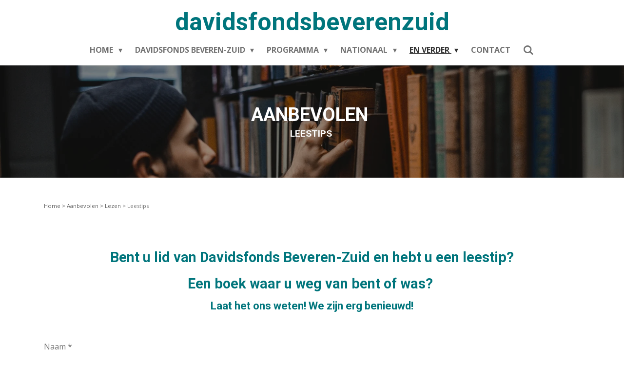

--- FILE ---
content_type: text/html; charset=UTF-8
request_url: https://www.davidsfondsbeverenzuid.be/en-verder/lezen/leestips/leestips-van-df-bev-zuid-leden
body_size: 28408
content:
<!DOCTYPE html>
<html lang="nl">
    <head>
        <meta http-equiv="Content-Type" content="text/html; charset=utf-8">
        <meta name="viewport" content="width=device-width, initial-scale=1.0, maximum-scale=5.0">
        <meta http-equiv="X-UA-Compatible" content="IE=edge">
        <link rel="canonical" href="https://www.davidsfondsbeverenzuid.be/en-verder/lezen/leestips/leestips-van-df-bev-zuid-leden">
        <link rel="sitemap" type="application/xml" href="https://www.davidsfondsbeverenzuid.be/sitemap.xml">
        <meta property="og:title" content="Leestips van DF BEV ZUID leden / Leestips / Lezen / EN VERDER | davidsfondsbeverenzuid">
        <meta property="og:url" content="https://www.davidsfondsbeverenzuid.be/en-verder/lezen/leestips/leestips-van-df-bev-zuid-leden">
        <base href="https://www.davidsfondsbeverenzuid.be/">
        <meta name="description" property="og:description" content="">
                <script nonce="52abd2a5ac6786f75a31127bf1f1c8bd">
            
            window.JOUWWEB = window.JOUWWEB || {};
            window.JOUWWEB.application = window.JOUWWEB.application || {};
            window.JOUWWEB.application = {"backends":[{"domain":"jouwweb.nl","freeDomain":"jouwweb.site"},{"domain":"webador.com","freeDomain":"webadorsite.com"},{"domain":"webador.de","freeDomain":"webadorsite.com"},{"domain":"webador.fr","freeDomain":"webadorsite.com"},{"domain":"webador.es","freeDomain":"webadorsite.com"},{"domain":"webador.it","freeDomain":"webadorsite.com"},{"domain":"jouwweb.be","freeDomain":"jouwweb.site"},{"domain":"webador.ie","freeDomain":"webadorsite.com"},{"domain":"webador.co.uk","freeDomain":"webadorsite.com"},{"domain":"webador.at","freeDomain":"webadorsite.com"},{"domain":"webador.be","freeDomain":"webadorsite.com"},{"domain":"webador.ch","freeDomain":"webadorsite.com"},{"domain":"webador.ch","freeDomain":"webadorsite.com"},{"domain":"webador.mx","freeDomain":"webadorsite.com"},{"domain":"webador.com","freeDomain":"webadorsite.com"},{"domain":"webador.dk","freeDomain":"webadorsite.com"},{"domain":"webador.se","freeDomain":"webadorsite.com"},{"domain":"webador.no","freeDomain":"webadorsite.com"},{"domain":"webador.fi","freeDomain":"webadorsite.com"},{"domain":"webador.ca","freeDomain":"webadorsite.com"},{"domain":"webador.ca","freeDomain":"webadorsite.com"},{"domain":"webador.pl","freeDomain":"webadorsite.com"},{"domain":"webador.com.au","freeDomain":"webadorsite.com"},{"domain":"webador.nz","freeDomain":"webadorsite.com"}],"editorLocale":"nl-BE","editorTimezone":"Europe\/Brussels","editorLanguage":"nl","analytics4TrackingId":"G-E6PZPGE4QM","analyticsDimensions":[],"backendDomain":"www.jouwweb.nl","backendShortDomain":"jouwweb.nl","backendKey":"jouwweb-nl","freeWebsiteDomain":"jouwweb.site","noSsl":false,"build":{"reference":"18689fc"},"linkHostnames":["www.jouwweb.nl","www.webador.com","www.webador.de","www.webador.fr","www.webador.es","www.webador.it","www.jouwweb.be","www.webador.ie","www.webador.co.uk","www.webador.at","www.webador.be","www.webador.ch","fr.webador.ch","www.webador.mx","es.webador.com","www.webador.dk","www.webador.se","www.webador.no","www.webador.fi","www.webador.ca","fr.webador.ca","www.webador.pl","www.webador.com.au","www.webador.nz"],"assetsUrl":"https:\/\/assets.jwwb.nl","loginUrl":"https:\/\/www.jouwweb.nl\/inloggen","publishUrl":"https:\/\/www.jouwweb.nl\/v2\/website\/1630618\/publish-proxy","adminUserOrIp":false,"pricing":{"plans":{"lite":{"amount":"700","currency":"EUR"},"pro":{"amount":"1200","currency":"EUR"},"business":{"amount":"2400","currency":"EUR"}},"yearlyDiscount":{"price":{"amount":"0","currency":"EUR"},"ratio":0,"percent":"0%","discountPrice":{"amount":"0","currency":"EUR"},"termPricePerMonth":{"amount":"0","currency":"EUR"},"termPricePerYear":{"amount":"0","currency":"EUR"}}},"hcUrl":{"add-product-variants":"https:\/\/help.jouwweb.nl\/hc\/nl\/articles\/28594307773201","basic-vs-advanced-shipping":"https:\/\/help.jouwweb.nl\/hc\/nl\/articles\/28594268794257","html-in-head":"https:\/\/help.jouwweb.nl\/hc\/nl\/articles\/28594336422545","link-domain-name":"https:\/\/help.jouwweb.nl\/hc\/nl\/articles\/28594325307409","optimize-for-mobile":"https:\/\/help.jouwweb.nl\/hc\/nl\/articles\/28594312927121","seo":"https:\/\/help.jouwweb.nl\/hc\/nl\/sections\/28507243966737","transfer-domain-name":"https:\/\/help.jouwweb.nl\/hc\/nl\/articles\/28594325232657","website-not-secure":"https:\/\/help.jouwweb.nl\/hc\/nl\/articles\/28594252935825"}};
            window.JOUWWEB.brand = {"type":"jouwweb","name":"JouwWeb","domain":"JouwWeb.nl","supportEmail":"support@jouwweb.nl"};
                    
                window.JOUWWEB = window.JOUWWEB || {};
                window.JOUWWEB.websiteRendering = {"locale":"nl-NL","timezone":"Europe\/Brussels","routes":{"api\/upload\/product-field":"\/_api\/upload\/product-field","checkout\/cart":"\/winkelwagen","payment":"\/bestelling-afronden\/:publicOrderId","payment\/forward":"\/bestelling-afronden\/:publicOrderId\/forward","public-order":"\/bestelling\/:publicOrderId","checkout\/authorize":"\/winkelwagen\/authorize\/:gateway","wishlist":"\/verlanglijst"}};
                                                    window.JOUWWEB.website = {"id":1630618,"locale":"nl-NL","enabled":true,"title":"davidsfondsbeverenzuid","hasTitle":true,"roleOfLoggedInUser":null,"ownerLocale":"nl-BE","plan":"pro","freeWebsiteDomain":"jouwweb.site","backendKey":"jouwweb-be","currency":"EUR","defaultLocale":"nl-NL","url":"https:\/\/www.davidsfondsbeverenzuid.be\/","homepageSegmentId":6112369,"category":"website","isOffline":false,"isPublished":true,"locales":["nl-NL"],"allowed":{"ads":false,"credits":true,"externalLinks":true,"slideshow":true,"customDefaultSlideshow":true,"hostedAlbums":true,"moderators":true,"mailboxQuota":1,"statisticsVisitors":true,"statisticsDetailed":true,"statisticsMonths":1,"favicon":true,"password":true,"freeDomains":0,"freeMailAccounts":1,"canUseLanguages":false,"fileUpload":true,"legacyFontSize":false,"webshop":true,"products":10,"imageText":false,"search":true,"audioUpload":true,"videoUpload":0,"allowDangerousForms":false,"allowHtmlCode":true,"mobileBar":true,"sidebar":true,"poll":false,"allowCustomForms":true,"allowBusinessListing":true,"allowCustomAnalytics":true,"allowAccountingLink":true,"digitalProducts":false,"sitemapElement":false},"mobileBar":{"enabled":false,"theme":"accent","email":{"active":true},"location":{"active":true},"phone":{"active":true},"whatsapp":{"active":false},"social":{"active":false,"network":"facebook"}},"webshop":{"enabled":false,"currency":"EUR","taxEnabled":false,"taxInclusive":true,"vatDisclaimerVisible":false,"orderNotice":"<p>Indien je speciale wensen hebt kun je deze doorgeven via het Opmerkingen-veld in de laatste stap.<\/p>","orderConfirmation":null,"freeShipping":false,"freeShippingAmount":"0.00","shippingDisclaimerVisible":false,"pickupAllowed":false,"couponAllowed":false,"detailsPageAvailable":true,"socialMediaVisible":true,"termsPage":null,"termsPageUrl":null,"extraTerms":null,"pricingVisible":true,"orderButtonVisible":true,"shippingAdvanced":false,"shippingAdvancedBackEnd":false,"soldOutVisible":true,"backInStockNotificationEnabled":false,"canAddProducts":true,"nextOrderNumber":1,"allowedServicePoints":[],"sendcloudConfigured":false,"sendcloudFallbackPublicKey":"a3d50033a59b4a598f1d7ce7e72aafdf","taxExemptionAllowed":true,"invoiceComment":null,"emptyCartVisible":false,"minimumOrderPrice":null,"productNumbersEnabled":false,"wishlistEnabled":false,"hideTaxOnCart":false},"isTreatedAsWebshop":false};                            window.JOUWWEB.cart = {"products":[],"coupon":null,"shippingCountryCode":null,"shippingChoice":null,"breakdown":[]};                            window.JOUWWEB.scripts = ["website-rendering\/slideshow"];                        window.parent.JOUWWEB.colorPalette = window.JOUWWEB.colorPalette;
        </script>
                <title>Leestips van DF BEV ZUID leden / Leestips / Lezen / EN VERDER | davidsfondsbeverenzuid</title>
                                                                            <meta property="og:image" content="https&#x3A;&#x2F;&#x2F;primary.jwwb.nl&#x2F;public&#x2F;x&#x2F;o&#x2F;h&#x2F;temp-bzoxhouyqlrsbekusvsi&#x2F;3iaxky&#x2F;pasted-imagewedaug172022224349gmt0200midden-europesezomertijd.png">
                    <meta property="og:image" content="https&#x3A;&#x2F;&#x2F;primary.jwwb.nl&#x2F;public&#x2F;x&#x2F;o&#x2F;h&#x2F;temp-bzoxhouyqlrsbekusvsi&#x2F;15zoiy&#x2F;pasted-imagemonjul182022183305gmt0200midden-europesezomertijd.png">
                    <meta property="og:image" content="https&#x3A;&#x2F;&#x2F;primary.jwwb.nl&#x2F;public&#x2F;x&#x2F;o&#x2F;h&#x2F;temp-bzoxhouyqlrsbekusvsi&#x2F;617y4t&#x2F;pasted-imagemonmar282022160333gmt0200midden-europesezomertijd.png">
                    <meta property="og:image" content="https&#x3A;&#x2F;&#x2F;primary.jwwb.nl&#x2F;public&#x2F;x&#x2F;o&#x2F;h&#x2F;temp-bzoxhouyqlrsbekusvsi&#x2F;frm86o&#x2F;pasted-imageWedDec302020222422GMT0100CentralEuropeanStandardTime.png">
                    <meta property="og:image" content="https&#x3A;&#x2F;&#x2F;primary.jwwb.nl&#x2F;public&#x2F;x&#x2F;o&#x2F;h&#x2F;temp-bzoxhouyqlrsbekusvsi&#x2F;uskb1x&#x2F;pasted-imageThuNov262020124212GMT0100CentralEuropeanStandardTime.png">
                    <meta property="og:image" content="https&#x3A;&#x2F;&#x2F;primary.jwwb.nl&#x2F;public&#x2F;x&#x2F;o&#x2F;h&#x2F;temp-bzoxhouyqlrsbekusvsi&#x2F;h6kcl6&#x2F;pasted-imageThuNov262020124910GMT0100CentralEuropeanStandardTime.png">
                    <meta property="og:image" content="https&#x3A;&#x2F;&#x2F;primary.jwwb.nl&#x2F;public&#x2F;x&#x2F;o&#x2F;h&#x2F;temp-bzoxhouyqlrsbekusvsi&#x2F;fou0w3&#x2F;pasted-imageThuNov262020124931GMT0100CentralEuropeanStandardTime.png">
                    <meta property="og:image" content="https&#x3A;&#x2F;&#x2F;primary.jwwb.nl&#x2F;public&#x2F;x&#x2F;o&#x2F;h&#x2F;temp-bzoxhouyqlrsbekusvsi&#x2F;wkkzrg&#x2F;pasted-imageThuNov262020125044GMT0100CentralEuropeanStandardTime.png">
                    <meta property="og:image" content="https&#x3A;&#x2F;&#x2F;primary.jwwb.nl&#x2F;public&#x2F;x&#x2F;o&#x2F;h&#x2F;temp-bzoxhouyqlrsbekusvsi&#x2F;igsi3i&#x2F;pasted-imageThuNov262020125144GMT0100CentralEuropeanStandardTime.png">
                    <meta property="og:image" content="https&#x3A;&#x2F;&#x2F;primary.jwwb.nl&#x2F;public&#x2F;x&#x2F;o&#x2F;h&#x2F;temp-bzoxhouyqlrsbekusvsi&#x2F;kzwd57&#x2F;pasted-imageFriOct232020114510GMT0200CentralEuropeanSummerTime.png">
                    <meta property="og:image" content="https&#x3A;&#x2F;&#x2F;primary.jwwb.nl&#x2F;public&#x2F;x&#x2F;o&#x2F;h&#x2F;temp-bzoxhouyqlrsbekusvsi&#x2F;y3gj9w&#x2F;pasted-imageFriOct232020113603GMT0200CentralEuropeanSummerTime.png">
                    <meta property="og:image" content="https&#x3A;&#x2F;&#x2F;primary.jwwb.nl&#x2F;public&#x2F;x&#x2F;o&#x2F;h&#x2F;temp-bzoxhouyqlrsbekusvsi&#x2F;zyhvj5&#x2F;DFBeverenZuid-57.jpg">
                                    <meta name="twitter:card" content="summary_large_image">
                        <meta property="twitter:image" content="https&#x3A;&#x2F;&#x2F;primary.jwwb.nl&#x2F;public&#x2F;x&#x2F;o&#x2F;h&#x2F;temp-bzoxhouyqlrsbekusvsi&#x2F;3iaxky&#x2F;pasted-imagewedaug172022224349gmt0200midden-europesezomertijd.png">
                                                    <script src="https://www.google.com/recaptcha/enterprise.js?hl=nl&amp;render=explicit" nonce="52abd2a5ac6786f75a31127bf1f1c8bd" data-turbo-track="reload"></script>
<script src="https://plausible.io/js/script.manual.js" nonce="52abd2a5ac6786f75a31127bf1f1c8bd" data-turbo-track="reload" defer data-domain="shard18.jouwweb.nl"></script>
<link rel="stylesheet" type="text/css" href="https://gfonts.jwwb.nl/css?display=fallback&amp;family=Open+Sans%3A400%2C700%2C400italic%2C700italic%7CRoboto%3A400%2C700%2C400italic%2C700italic" nonce="52abd2a5ac6786f75a31127bf1f1c8bd" data-turbo-track="dynamic">
<script src="https://assets.jwwb.nl/assets/build/website-rendering/nl-NL.js?bust=af8dcdef13a1895089e9" nonce="52abd2a5ac6786f75a31127bf1f1c8bd" data-turbo-track="reload" defer></script>
<script src="https://assets.jwwb.nl/assets/website-rendering/runtime.e155993011efc7175f1d.js?bust=9c9da86aa25b93d0d097" nonce="52abd2a5ac6786f75a31127bf1f1c8bd" data-turbo-track="reload" defer></script>
<script src="https://assets.jwwb.nl/assets/website-rendering/812.881ee67943804724d5af.js?bust=78ab7ad7d6392c42d317" nonce="52abd2a5ac6786f75a31127bf1f1c8bd" data-turbo-track="reload" defer></script>
<script src="https://assets.jwwb.nl/assets/website-rendering/main.6f04c7f1d877edad4600.js?bust=010d4f3069e332a36fd3" nonce="52abd2a5ac6786f75a31127bf1f1c8bd" data-turbo-track="reload" defer></script>
<link rel="preload" href="https://assets.jwwb.nl/assets/website-rendering/styles.fe615cbe702fd3e65b4d.css?bust=585f72bc049874908885" as="style">
<link rel="preload" href="https://assets.jwwb.nl/assets/website-rendering/fonts/icons-website-rendering/font/website-rendering.woff2?bust=bd2797014f9452dadc8e" as="font" crossorigin>
<link rel="preconnect" href="https://gfonts.jwwb.nl">
<link rel="stylesheet" type="text/css" href="https://assets.jwwb.nl/assets/website-rendering/styles.fe615cbe702fd3e65b4d.css?bust=585f72bc049874908885" nonce="52abd2a5ac6786f75a31127bf1f1c8bd" data-turbo-track="dynamic">
<link rel="preconnect" href="https://assets.jwwb.nl">
<link rel="stylesheet" type="text/css" href="https://primary.jwwb.nl/public/x/o/h/temp-bzoxhouyqlrsbekusvsi/style.css?bust=1769629941" nonce="52abd2a5ac6786f75a31127bf1f1c8bd" data-turbo-track="dynamic">    </head>
    <body
        id="top"
        class="jw-is-slideshow jw-header-is-text jw-is-segment-page jw-is-frontend jw-is-no-sidebar jw-is-no-messagebar jw-is-no-touch-device jw-is-no-mobile"
                                    data-jouwweb-page="8092921"
                                                data-jouwweb-segment-id="8092921"
                                                data-jouwweb-segment-type="page"
                                                data-template-threshold="1000"
                                                data-template-name="fresh&#x7C;traveling"
                            itemscope
        itemtype="https://schema.org/WebPage"
    >
                                    <meta itemprop="url" content="https://www.davidsfondsbeverenzuid.be/en-verder/lezen/leestips/leestips-van-df-bev-zuid-leden">
        <a href="#main-content" class="jw-skip-link">
            Ga direct naar de hoofdinhoud        </a>
        <div class="jw-background"></div>
        <div class="jw-body">
            <div class="jw-mobile-menu jw-mobile-is-text js-mobile-menu">
            <button
            type="button"
            class="jw-mobile-menu__button jw-mobile-search-button"
            aria-label="Zoek binnen website"
        >
            <span class="jw-icon-search"></span>
        </button>
        <div class="jw-mobile-header jw-mobile-header--text">
        <a            class="jw-mobile-header-content"
                            href="/"
                        >
                                        <div class="jw-mobile-text">
                    <span style="color: #00757c;">davidsfondsbeverenzuid</span>                </div>
                    </a>
    </div>

    
            <button
            type="button"
            class="jw-mobile-menu__button jw-mobile-toggle"
            aria-label="Open / sluit menu"
        >
            <span class="jw-icon-burger"></span>
        </button>
    </div>
    <div class="jw-mobile-menu-search jw-mobile-menu-search--hidden">
        <form
            action="/zoeken"
            method="get"
            class="jw-mobile-menu-search__box"
        >
            <input
                type="text"
                name="q"
                value=""
                placeholder="Zoeken..."
                class="jw-mobile-menu-search__input"
                aria-label="Zoeken"
            >
            <button type="submit" class="jw-btn jw-btn--style-flat jw-mobile-menu-search__button" aria-label="Zoeken">
                <span class="website-rendering-icon-search" aria-hidden="true"></span>
            </button>
            <button type="button" class="jw-btn jw-btn--style-flat jw-mobile-menu-search__button js-cancel-search" aria-label="Zoekopdracht annuleren">
                <span class="website-rendering-icon-cancel" aria-hidden="true"></span>
            </button>
        </form>
    </div>
            <script nonce="52abd2a5ac6786f75a31127bf1f1c8bd">
    JOUWWEB.templateConfig = {
        header: {
            mobileSelector: '.jw-mobile-menu',
            updatePusher: function (headerHeight, state) {
                $('.jw-menu-clone').css('top', headerHeight);
            },
        },
    };
</script>
<div class="wrapper">
    <div class="topmenu">
        <header class="header">
            <div class="topmenu-inner js-topbar-content-container">
                <div class="jw-header-logo">
        <div
    class="jw-header jw-header-title-container jw-header-text jw-header-text-toggle"
    data-stylable="true"
>
    <a        id="jw-header-title"
        class="jw-header-title"
                    href="/"
            >
        <span style="color: #00757c;">davidsfondsbeverenzuid</span>    </a>
</div>
</div>
                <nav class="jw-menu-copy">
                    <ul
    id="jw-menu"
    class="jw-menu jw-menu-horizontal"
            >
            <li
    class="jw-menu-item jw-menu-has-submenu"
>
        <a        class="jw-menu-link"
        href="/"                                            data-page-link-id="6112369"
                            >
                <span class="">
            HOME        </span>
                    <span class="jw-arrow jw-arrow-toplevel"></span>
            </a>
                    <ul
            class="jw-submenu"
                    >
                            <li
    class="jw-menu-item"
>
        <a        class="jw-menu-link"
        href="/voor-en-van-u"                                            data-page-link-id="6488436"
                            >
                <span class="">
            VOOR en VAN U        </span>
            </a>
                </li>
                    </ul>
        </li>
            <li
    class="jw-menu-item jw-menu-has-submenu"
>
        <a        class="jw-menu-link"
        href="/davidsfonds-beveren-zuid"                                            data-page-link-id="6134827"
                            >
                <span class="">
            DAVIDSFONDS BEVEREN-ZUID        </span>
                    <span class="jw-arrow jw-arrow-toplevel"></span>
            </a>
                    <ul
            class="jw-submenu"
                    >
                            <li
    class="jw-menu-item jw-menu-has-submenu"
>
        <a        class="jw-menu-link"
        href="/davidsfonds-beveren-zuid/historiek"                                            data-page-link-id="6134835"
                            >
                <span class="">
            Historiek        </span>
                    <span class="jw-arrow"></span>
            </a>
                    <ul
            class="jw-submenu"
                    >
                            <li
    class="jw-menu-item jw-menu-has-submenu"
>
        <a        class="jw-menu-link"
        href="/davidsfonds-beveren-zuid/historiek/davidsfonds-haasdonk-1"                                            data-page-link-id="6416967"
                            >
                <span class="">
            Davidsfonds Haasdonk        </span>
                    <span class="jw-arrow"></span>
            </a>
                    <ul
            class="jw-submenu"
                    >
                            <li
    class="jw-menu-item"
>
        <a        class="jw-menu-link"
        href="/davidsfonds-beveren-zuid/historiek/davidsfonds-haasdonk-1/de-oudste-documenten"                                            data-page-link-id="6416990"
                            >
                <span class="">
            De oudste documenten        </span>
            </a>
                </li>
                            <li
    class="jw-menu-item"
>
        <a        class="jw-menu-link"
        href="/davidsfonds-beveren-zuid/historiek/davidsfonds-haasdonk-1/jubileum-90-jaar-df-haasdonk"                                            data-page-link-id="6205269"
                            >
                <span class="">
            Jubileum 90 jaar DF Haasdonk        </span>
            </a>
                </li>
                            <li
    class="jw-menu-item"
>
        <a        class="jw-menu-link"
        href="/davidsfonds-beveren-zuid/historiek/davidsfonds-haasdonk-1/terugblik-in-de-tijd"                                            data-page-link-id="6417020"
                            >
                <span class="">
            Terugblik in de tijd        </span>
            </a>
                </li>
                    </ul>
        </li>
                            <li
    class="jw-menu-item"
>
        <a        class="jw-menu-link"
        href="/davidsfonds-beveren-zuid/historiek/davidsfonds-beveren"                                            data-page-link-id="6205477"
                            >
                <span class="">
            Davidsfonds Beveren        </span>
            </a>
                </li>
                            <li
    class="jw-menu-item"
>
        <a        class="jw-menu-link"
        href="/davidsfonds-beveren-zuid/historiek/davidsfonds-melsele"                                            data-page-link-id="6205270"
                            >
                <span class="">
            Davidsfonds Melsele        </span>
            </a>
                </li>
                            <li
    class="jw-menu-item"
>
        <a        class="jw-menu-link"
        href="/davidsfonds-beveren-zuid/historiek/davidsfonds-kallo"                                            data-page-link-id="6205273"
                            >
                <span class="">
            Davidsfonds Kallo        </span>
            </a>
                </li>
                            <li
    class="jw-menu-item"
>
        <a        class="jw-menu-link"
        href="/davidsfonds-beveren-zuid/historiek/davidsfonds-kallo-melsele"                                            data-page-link-id="6205274"
                            >
                <span class="">
            Davidsfonds Kallo Melsele        </span>
            </a>
                </li>
                            <li
    class="jw-menu-item"
>
        <a        class="jw-menu-link"
        href="/davidsfonds-beveren-zuid/historiek/davidsfonds-beveren-zuid-1"                                            data-page-link-id="6205276"
                            >
                <span class="">
            Davidsfonds Beveren-Zuid        </span>
            </a>
                </li>
                    </ul>
        </li>
                            <li
    class="jw-menu-item"
>
        <a        class="jw-menu-link"
        href="/davidsfonds-beveren-zuid/over-ons"                                            data-page-link-id="6124646"
                            >
                <span class="">
            Over ons        </span>
            </a>
                </li>
                            <li
    class="jw-menu-item"
>
        <a        class="jw-menu-link"
        href="/davidsfonds-beveren-zuid/lidmaatschap"                                            data-page-link-id="6134731"
                            >
                <span class="">
            Lidmaatschap        </span>
            </a>
                </li>
                            <li
    class="jw-menu-item jw-menu-has-submenu"
>
        <a        class="jw-menu-link"
        href="/davidsfonds-beveren-zuid/leden-in-de-kijker"                                            data-page-link-id="6295743"
                            >
                <span class="">
            Leden in de kijker        </span>
                    <span class="jw-arrow"></span>
            </a>
                    <ul
            class="jw-submenu"
                    >
                            <li
    class="jw-menu-item"
>
        <a        class="jw-menu-link"
        href="/davidsfonds-beveren-zuid/leden-in-de-kijker/de-onvermoede-kunstenaar-in-jean"                                            data-page-link-id="7524632"
                            >
                <span class="">
            De onvermoede kunstenaar in Jean        </span>
            </a>
                </li>
                            <li
    class="jw-menu-item"
>
        <a        class="jw-menu-link"
        href="/davidsfonds-beveren-zuid/leden-in-de-kijker/de-passie-voor-streekproducten-van-frank"                                            data-page-link-id="7450479"
                            >
                <span class="">
            De passie voor streekproducten van Frank        </span>
            </a>
                </li>
                            <li
    class="jw-menu-item"
>
        <a        class="jw-menu-link"
        href="/davidsfonds-beveren-zuid/leden-in-de-kijker/het-vrijwilligerswerk-van-marit-bij-tejo"                                            data-page-link-id="7135791"
                            >
                <span class="">
            Het vrijwilligerswerk van Marit bij TEJO        </span>
            </a>
                </li>
                            <li
    class="jw-menu-item"
>
        <a        class="jw-menu-link"
        href="/davidsfonds-beveren-zuid/leden-in-de-kijker/de-natuurliefhebber-in-willy"                                            data-page-link-id="6913803"
                            >
                <span class="">
            De natuurliefhebber in Willy        </span>
            </a>
                </li>
                            <li
    class="jw-menu-item"
>
        <a        class="jw-menu-link"
        href="/davidsfonds-beveren-zuid/leden-in-de-kijker/de-passie-voor-verre-reizen-van-ria"                                            data-page-link-id="6707653"
                            >
                <span class="">
            De passie voor verre reizen van Ria        </span>
            </a>
                </li>
                            <li
    class="jw-menu-item"
>
        <a        class="jw-menu-link"
        href="/davidsfonds-beveren-zuid/leden-in-de-kijker/schrijven-de-passie-van-an"                                            data-page-link-id="6516206"
                            >
                <span class="">
            Schrijven, de passie van An        </span>
            </a>
                </li>
                            <li
    class="jw-menu-item"
>
        <a        class="jw-menu-link"
        href="/davidsfonds-beveren-zuid/leden-in-de-kijker/de-passie-voor-het-woord-van-irene"                                            data-page-link-id="6351099"
                            >
                <span class="">
            De passie voor het woord van Irene        </span>
            </a>
                </li>
                            <li
    class="jw-menu-item"
>
        <a        class="jw-menu-link"
        href="/davidsfonds-beveren-zuid/leden-in-de-kijker/de-wandelpassie-van-vera"                                            data-page-link-id="6200405"
                            >
                <span class="">
            De wandelpassie van Vera        </span>
            </a>
                </li>
                    </ul>
        </li>
                            <li
    class="jw-menu-item jw-menu-has-submenu"
>
        <a        class="jw-menu-link"
        href="/davidsfonds-beveren-zuid/familienieuws-1"                                            data-page-link-id="7143308"
                            >
                <span class="">
            Familienieuws        </span>
                    <span class="jw-arrow"></span>
            </a>
                    <ul
            class="jw-submenu"
                    >
                            <li
    class="jw-menu-item"
>
        <a        class="jw-menu-link"
        href="/davidsfonds-beveren-zuid/familienieuws-1/het-leven-vieren"                                            data-page-link-id="7144023"
                            >
                <span class="">
            Het leven vieren        </span>
            </a>
                </li>
                            <li
    class="jw-menu-item"
>
        <a        class="jw-menu-link"
        href="/davidsfonds-beveren-zuid/familienieuws-1/in-memoriam"                                            data-page-link-id="6272750"
                            >
                <span class="">
            In memoriam        </span>
            </a>
                </li>
                    </ul>
        </li>
                            <li
    class="jw-menu-item jw-menu-has-submenu"
>
        <a        class="jw-menu-link"
        href="/davidsfonds-beveren-zuid/voorbije-werkjaren"                                            data-page-link-id="6221830"
                            >
                <span class="">
            Voorbije werkjaren        </span>
                    <span class="jw-arrow"></span>
            </a>
                    <ul
            class="jw-submenu"
                    >
                            <li
    class="jw-menu-item"
>
        <a        class="jw-menu-link"
        href="/davidsfonds-beveren-zuid/voorbije-werkjaren/dit-was-seizoen"                                            data-page-link-id="22083476"
                            >
                <span class="">
            DIT WAS SEIZOEN...        </span>
            </a>
                </li>
                            <li
    class="jw-menu-item"
>
        <a        class="jw-menu-link"
        href="/davidsfonds-beveren-zuid/voorbije-werkjaren/ilja-leonard-pfeijffer-16-apr-24"                                            data-page-link-id="18967799"
                            >
                <span class="">
            ILJA LEONARD PFEIJFFER 16 apr 24        </span>
            </a>
                </li>
                    </ul>
        </li>
                    </ul>
        </li>
            <li
    class="jw-menu-item jw-menu-has-submenu"
>
        <a        class="jw-menu-link"
        href="/programma"                                            data-page-link-id="6134841"
                            >
                <span class="">
            PROGRAMMA        </span>
                    <span class="jw-arrow jw-arrow-toplevel"></span>
            </a>
                    <ul
            class="jw-submenu"
                    >
                            <li
    class="jw-menu-item jw-menu-has-submenu"
>
        <a        class="jw-menu-link"
        href="/programma/voorjaar-26"                                            data-page-link-id="31361608"
                            >
                <span class="">
            VOORJAAR 26        </span>
                    <span class="jw-arrow"></span>
            </a>
                    <ul
            class="jw-submenu"
                    >
                            <li
    class="jw-menu-item jw-menu-has-submenu"
>
        <a        class="jw-menu-link"
        href="/programma/voorjaar-26/zeitgeist-lezingen-26"                                            data-page-link-id="31361058"
                            >
                <span class="">
            ZEITGEIST Lezingen &#039;26        </span>
                    <span class="jw-arrow"></span>
            </a>
                    <ul
            class="jw-submenu"
                    >
                            <li
    class="jw-menu-item"
>
        <a        class="jw-menu-link"
        href="/programma/voorjaar-26/zeitgeist-lezingen-26/zeitgeist-26-willem-sas"                                            data-page-link-id="31365234"
                            >
                <span class="">
            ZEITGEIST 26 Willem Sas        </span>
            </a>
                </li>
                            <li
    class="jw-menu-item"
>
        <a        class="jw-menu-link"
        href="/programma/voorjaar-26/zeitgeist-lezingen-26/zeitgeist-26-michiel-vos-bart-schols"                                            data-page-link-id="31365223"
                            >
                <span class="">
            ZEITGEIST 26 Michiel Vos &amp; Bart Schols        </span>
            </a>
                </li>
                            <li
    class="jw-menu-item"
>
        <a        class="jw-menu-link"
        href="/programma/voorjaar-26/zeitgeist-lezingen-26/zeitgeist-26-alma-de-walsche"                                            data-page-link-id="31963052"
                            >
                <span class="">
            ZEITGEIST 26 Alma De Walsche        </span>
            </a>
                </li>
                            <li
    class="jw-menu-item"
>
        <a        class="jw-menu-link"
        href="/programma/voorjaar-26/zeitgeist-lezingen-26/zeitgeist-26-3-lezingen-voordeeltarief"                                            data-page-link-id="31964455"
                            >
                <span class="">
            ZEITGEIST 26 3 lezingen VOORDEELTARIEF        </span>
            </a>
                </li>
                    </ul>
        </li>
                            <li
    class="jw-menu-item"
>
        <a        class="jw-menu-link"
        href="/programma/voorjaar-26/junior-journalist-editie-df-beveren-zuid"                                            data-page-link-id="29559824"
                            >
                <span class="">
            JUNIOR JOURNALIST editie DF Beveren-Zuid        </span>
            </a>
                </li>
                            <li
    class="jw-menu-item"
>
        <a        class="jw-menu-link"
        href="/programma/voorjaar-26/toast-literair-26-de-levens-van-claus"                                            data-page-link-id="31329245"
                            >
                <span class="">
            TOAST LITERAIR 26 De levens van Claus        </span>
            </a>
                </li>
                    </ul>
        </li>
                            <li
    class="jw-menu-item jw-menu-has-submenu"
>
        <a        class="jw-menu-link"
        href="/programma/najaar-2025"                                            data-page-link-id="29444613"
                            >
                <span class="">
            NAJAAR 2025        </span>
                    <span class="jw-arrow"></span>
            </a>
                    <ul
            class="jw-submenu"
                    >
                            <li
    class="jw-menu-item"
>
        <a        class="jw-menu-link"
        href="/programma/najaar-2025/u-zijt-wellekome-26-dec-25"                                            data-page-link-id="29474364"
                            >
                <span class="">
            U ZIJT WELLEKOME 26 dec 25        </span>
            </a>
                </li>
                            <li
    class="jw-menu-item"
>
        <a        class="jw-menu-link"
        href="/programma/najaar-2025/slotfeest-150-jr-davidsfonds-13-dec-25"                                            data-page-link-id="29474517"
                            >
                <span class="">
            SLOTFEEST 150 Jr DAVIDSFONDS 13 dec 25        </span>
            </a>
                </li>
                            <li
    class="jw-menu-item"
>
        <a        class="jw-menu-link"
        href="/programma/najaar-2025/eugeen-van-mieghem-nieuw-zuid"                                            data-page-link-id="29473238"
                            >
                <span class="">
            Eugeen VAN MIEGHEM &amp; NIEUW ZUID        </span>
            </a>
                </li>
                            <li
    class="jw-menu-item"
>
        <a        class="jw-menu-link"
        href="/programma/najaar-2025/davidsfonds-academie-nov-25"                                            data-page-link-id="29472939"
                            >
                <span class="">
            DAVIDSFONDS ACADEMIE nov 25        </span>
            </a>
                </li>
                            <li
    class="jw-menu-item"
>
        <a        class="jw-menu-link"
        href="/programma/najaar-2025/retrocafe-12-okt-25"                                            data-page-link-id="29471844"
                            >
                <span class="">
            RETROCAFE 12 okt 25        </span>
            </a>
                </li>
                            <li
    class="jw-menu-item"
>
        <a        class="jw-menu-link"
        href="/programma/najaar-2025/kinderen-van-zeppos-28sept25"                                            data-page-link-id="29445882"
                            >
                <span class="">
            KINDEREN VAN ZEPPOS 28sept25        </span>
            </a>
                </li>
                            <li
    class="jw-menu-item"
>
        <a        class="jw-menu-link"
        href="/programma/najaar-2025/pluk-de-dagen-19sept25"                                            data-page-link-id="29444603"
                            >
                <span class="">
            PLUK DE DAGEN 19sept25        </span>
            </a>
                </li>
                    </ul>
        </li>
                            <li
    class="jw-menu-item jw-menu-has-submenu"
>
        <a        class="jw-menu-link"
        href="/programma/leesgroepen-df-beveren-zuid"                                            data-page-link-id="6157682"
                            >
                <span class="">
            Leesgroepen DF Beveren-Zuid        </span>
                    <span class="jw-arrow"></span>
            </a>
                    <ul
            class="jw-submenu"
                    >
                            <li
    class="jw-menu-item"
>
        <a        class="jw-menu-link"
        href="/programma/leesgroepen-df-beveren-zuid/leesgroep-haasdonk"                                            data-page-link-id="8366553"
                            >
                <span class="">
            LEESGROEP HAASDONK        </span>
            </a>
                </li>
                            <li
    class="jw-menu-item"
>
        <a        class="jw-menu-link"
        href="/programma/leesgroepen-df-beveren-zuid/leesclub-m-leesgroep-kallo-melsele"                                            data-page-link-id="8366557"
                            >
                <span class="">
            LEESCLUB M leesgroep Kallo-Melsele        </span>
            </a>
                </li>
                            <li
    class="jw-menu-item"
>
        <a        class="jw-menu-link"
        href="/programma/leesgroepen-df-beveren-zuid/leesgroep-dante-leesgroep-bazel"                                            data-page-link-id="17956251"
                            >
                <span class="">
            LEESGROEP DANTE leesgroep Bazel        </span>
            </a>
                </li>
                            <li
    class="jw-menu-item"
>
        <a        class="jw-menu-link"
        href="/programma/leesgroepen-df-beveren-zuid/inspiratie-voor-leesclubs"                                            data-page-link-id="28032811"
                            >
                <span class="">
            INSPIRATIE voor LEESCLUBS        </span>
            </a>
                </li>
                    </ul>
        </li>
                    </ul>
        </li>
            <li
    class="jw-menu-item jw-menu-has-submenu"
>
        <a        class="jw-menu-link"
        href="/nationaal"                                            data-page-link-id="6148028"
                            >
                <span class="">
            NATIONAAL        </span>
                    <span class="jw-arrow jw-arrow-toplevel"></span>
            </a>
                    <ul
            class="jw-submenu"
                    >
                            <li
    class="jw-menu-item"
>
        <a        class="jw-menu-link"
        href="/nationaal/lidmaatschap-1"                                            data-page-link-id="6209179"
                            >
                <span class="">
            Lidmaatschap        </span>
            </a>
                </li>
                            <li
    class="jw-menu-item jw-menu-has-submenu"
>
        <a        class="jw-menu-link"
        href="/nationaal/nationale-evenementen"                                            data-page-link-id="6139567"
                            >
                <span class="">
            Nationale evenementen        </span>
                    <span class="jw-arrow"></span>
            </a>
                    <ul
            class="jw-submenu"
                    >
                            <li
    class="jw-menu-item"
>
        <a        class="jw-menu-link"
        href="/nationaal/nationale-evenementen/vlaanderen-zingt-kerst"                                            data-page-link-id="6201456"
                            >
                <span class="">
            Vlaanderen zingt kerst        </span>
            </a>
                </li>
                            <li
    class="jw-menu-item"
>
        <a        class="jw-menu-link"
        href="/nationaal/nationale-evenementen/toast-literair"                                            data-page-link-id="6139555"
                            >
                <span class="">
            Toast Literair        </span>
            </a>
                </li>
                            <li
    class="jw-menu-item"
>
        <a        class="jw-menu-link"
        href="/nationaal/nationale-evenementen/nachten-van-de-geschiedenis"                                            data-page-link-id="6139556"
                            >
                <span class="">
            Nachten van de Geschiedenis        </span>
            </a>
                </li>
                            <li
    class="jw-menu-item"
>
        <a        class="jw-menu-link"
        href="/nationaal/nationale-evenementen/junior-journalist-1"                                            data-page-link-id="8623510"
                            >
                <span class="">
            JUNIOR JOURNALIST        </span>
            </a>
                </li>
                            <li
    class="jw-menu-item"
>
        <a        class="jw-menu-link"
        href="/nationaal/nationale-evenementen/zomerzoektocht"                                            data-page-link-id="6139557"
                            >
                <span class="">
            Zomerzoektocht        </span>
            </a>
                </li>
                    </ul>
        </li>
                            <li
    class="jw-menu-item jw-menu-has-submenu"
>
        <a        class="jw-menu-link"
        href="/nationaal/jaarthema"                                            data-page-link-id="6136093"
                            >
                <span class="">
            Jaarthema        </span>
                    <span class="jw-arrow"></span>
            </a>
                    <ul
            class="jw-submenu"
                    >
                            <li
    class="jw-menu-item"
>
        <a        class="jw-menu-link"
        href="/nationaal/jaarthema/taarten-gedichten"                                            data-page-link-id="23682009"
                            >
                <span class="">
            TAARTEN &amp; GEDICHTEN        </span>
            </a>
                </li>
                    </ul>
        </li>
                            <li
    class="jw-menu-item"
>
        <a        class="jw-menu-link"
        href="/nationaal/leesgroepen"                                            data-page-link-id="6157726"
                            >
                <span class="">
            Leesgroepen        </span>
            </a>
                </li>
                            <li
    class="jw-menu-item"
>
        <a        class="jw-menu-link"
        href="/nationaal/davidsfonds-academie"                                            data-page-link-id="6136774"
                            >
                <span class="">
            Davidsfonds Academie        </span>
            </a>
                </li>
                            <li
    class="jw-menu-item"
>
        <a        class="jw-menu-link"
        href="/nationaal/cultuurreizen"                                            data-page-link-id="6140072"
                            >
                <span class="">
            Cultuurreizen        </span>
            </a>
                </li>
                    </ul>
        </li>
            <li
    class="jw-menu-item jw-menu-has-submenu jw-menu-is-active"
>
        <a        class="jw-menu-link js-active-menu-item"
        href="/en-verder"                                            data-page-link-id="6134849"
                            >
                <span class="">
            EN VERDER        </span>
                    <span class="jw-arrow jw-arrow-toplevel"></span>
            </a>
                    <ul
            class="jw-submenu"
                    >
                            <li
    class="jw-menu-item"
>
        <a        class="jw-menu-link"
        href="/en-verder/cultuurtips"                                            data-page-link-id="6113250"
                            >
                <span class="">
            Cultuurtips        </span>
            </a>
                </li>
                            <li
    class="jw-menu-item jw-menu-has-submenu jw-menu-is-active"
>
        <a        class="jw-menu-link js-active-menu-item"
        href="/en-verder/lezen"                                            data-page-link-id="6113838"
                            >
                <span class="">
            Lezen        </span>
                    <span class="jw-arrow"></span>
            </a>
                    <ul
            class="jw-submenu"
                    >
                            <li
    class="jw-menu-item jw-menu-has-submenu jw-menu-is-active"
>
        <a        class="jw-menu-link js-active-menu-item"
        href="/en-verder/lezen/leestips"                                            data-page-link-id="8093013"
                            >
                <span class="">
            Leestips        </span>
                    <span class="jw-arrow"></span>
            </a>
                    <ul
            class="jw-submenu"
                    >
                            <li
    class="jw-menu-item"
>
        <a        class="jw-menu-link"
        href="/en-verder/lezen/leestips/leestips-gastlezers-wat-zullen-we-lezen-25"                                            data-page-link-id="28034470"
                            >
                <span class="">
            LEESTIPS gastlezers WAT ZULLEN WE LEZEN &#039;25        </span>
            </a>
                </li>
                            <li
    class="jw-menu-item"
>
        <a        class="jw-menu-link"
        href="/en-verder/lezen/leestips/het-lijstje-van"                                            data-page-link-id="6183407"
                            >
                <span class="">
            Het lijstje van        </span>
            </a>
                </li>
                            <li
    class="jw-menu-item jw-menu-is-active"
>
        <a        class="jw-menu-link js-active-menu-item"
        href="/en-verder/lezen/leestips/leestips-van-df-bev-zuid-leden"                                            data-page-link-id="8092921"
                            >
                <span class="">
            Leestips van DF BEV ZUID leden        </span>
            </a>
                </li>
                            <li
    class="jw-menu-item"
>
        <a        class="jw-menu-link"
        href="/en-verder/lezen/leestips/flirt-flamand"                                            data-page-link-id="7667201"
                            >
                <span class="">
            Flirt Flamand        </span>
            </a>
                </li>
                    </ul>
        </li>
                            <li
    class="jw-menu-item jw-menu-has-submenu"
>
        <a        class="jw-menu-link"
        href="/en-verder/lezen/recensies-1"                                            data-page-link-id="6384291"
                            >
                <span class="">
            Recensies        </span>
                    <span class="jw-arrow"></span>
            </a>
                    <ul
            class="jw-submenu"
                    >
                            <li
    class="jw-menu-item"
>
        <a        class="jw-menu-link"
        href="/en-verder/lezen/recensies-1/een-keukenmeidenroman-kathryn-stockett"                                            data-page-link-id="28052108"
                            >
                <span class="">
            Een keukenmeidenroman, Kathryn Stockett        </span>
            </a>
                </li>
                            <li
    class="jw-menu-item"
>
        <a        class="jw-menu-link"
        href="/en-verder/lezen/recensies-1/vers-water-voor-de-bloemen-valerie-perrin"                                            data-page-link-id="23786691"
                            >
                <span class="">
            Vers water voor de bloemen, Valérie Perrin        </span>
            </a>
                </li>
                            <li
    class="jw-menu-item"
>
        <a        class="jw-menu-link"
        href="/en-verder/lezen/recensies-1/portret-van-een-man-jens-christian-grondahl"                                            data-page-link-id="23786084"
                            >
                <span class="">
            Portret van een man, Jens Christian Grondahl        </span>
            </a>
                </li>
                            <li
    class="jw-menu-item"
>
        <a        class="jw-menu-link"
        href="/en-verder/lezen/recensies-1/de-cirkel-dave-eggers"                                            data-page-link-id="22077092"
                            >
                <span class="">
            De Cirkel, Dave Eggers        </span>
            </a>
                </li>
                            <li
    class="jw-menu-item"
>
        <a        class="jw-menu-link"
        href="/en-verder/lezen/recensies-1/sneeuw-hond-voet-claudio-mozandini"                                            data-page-link-id="22076436"
                            >
                <span class="">
            Sneeuw, hond, voet, Claudio Mozandini        </span>
            </a>
                </li>
                            <li
    class="jw-menu-item"
>
        <a        class="jw-menu-link"
        href="/en-verder/lezen/recensies-1/ferdinand-verbiest-en-de-ontdekking-van-china-veerle-de-vos"                                            data-page-link-id="20372306"
                            >
                <span class="">
            Ferdinand Verbiest en de ontdekking van China, Veerle De Vos        </span>
            </a>
                </li>
                            <li
    class="jw-menu-item"
>
        <a        class="jw-menu-link"
        href="/en-verder/lezen/recensies-1/narziss-en-goldmund-hermann-hesse"                                            data-page-link-id="19963847"
                            >
                <span class="">
            Narziss en Goldmund, Hermann Hesse        </span>
            </a>
                </li>
                            <li
    class="jw-menu-item"
>
        <a        class="jw-menu-link"
        href="/en-verder/lezen/recensies-1/ik-ben-er-niet-lize-spit"                                            data-page-link-id="18915910"
                            >
                <span class="">
            Ik ben er niet, Lize Spit        </span>
            </a>
                </li>
                            <li
    class="jw-menu-item"
>
        <a        class="jw-menu-link"
        href="/en-verder/lezen/recensies-1/de-jaren-annie-ernaux"                                            data-page-link-id="17956502"
                            >
                <span class="">
            De jaren, Annie Ernaux        </span>
            </a>
                </li>
                            <li
    class="jw-menu-item"
>
        <a        class="jw-menu-link"
        href="/en-verder/lezen/recensies-1/winter-elizabeth-strout"                                            data-page-link-id="16417486"
                            >
                <span class="">
            Winter, Elizabeth Strout        </span>
            </a>
                </li>
                            <li
    class="jw-menu-item"
>
        <a        class="jw-menu-link"
        href="/en-verder/lezen/recensies-1/het-eiland-van-de-verdwenen-bomen-elif-shafak"                                            data-page-link-id="16400242"
                            >
                <span class="">
            Het eiland van de verdwenen bomen, Elif Shafak        </span>
            </a>
                </li>
                            <li
    class="jw-menu-item"
>
        <a        class="jw-menu-link"
        href="/en-verder/lezen/recensies-1/christiane-thijs-johan-de-vos"                                            data-page-link-id="14138752"
                            >
                <span class="">
            Christiane Thijs, Johan De Vos        </span>
            </a>
                </li>
                            <li
    class="jw-menu-item"
>
        <a        class="jw-menu-link"
        href="/en-verder/lezen/recensies-1/zwarte-schuur-oek-de-jong"                                            data-page-link-id="13025043"
                            >
                <span class="">
            Zwarte schuur, Oek de Jong        </span>
            </a>
                </li>
                            <li
    class="jw-menu-item"
>
        <a        class="jw-menu-link"
        href="/en-verder/lezen/recensies-1/de-kolibrie-sandro-veronesi"                                            data-page-link-id="13023560"
                            >
                <span class="">
            De kolibrie, Sandro Veronesi        </span>
            </a>
                </li>
                            <li
    class="jw-menu-item"
>
        <a        class="jw-menu-link"
        href="/en-verder/lezen/recensies-1/het-leven-speelt-met-mij-david-grossman"                                            data-page-link-id="11271818"
                            >
                <span class="">
            Het leven speelt met mij, David Grossman        </span>
            </a>
                </li>
                            <li
    class="jw-menu-item"
>
        <a        class="jw-menu-link"
        href="/en-verder/lezen/recensies-1/apeirogon-colum-mccann"                                            data-page-link-id="10658913"
                            >
                <span class="">
            Apeirogon, Colum McCann        </span>
            </a>
                </li>
                            <li
    class="jw-menu-item"
>
        <a        class="jw-menu-link"
        href="/en-verder/lezen/recensies-1/het-boek-daniel-chris-de-stoop"                                            data-page-link-id="10024036"
                            >
                <span class="">
            Het boek Daniël,  Chris De Stoop        </span>
            </a>
                </li>
                            <li
    class="jw-menu-item"
>
        <a        class="jw-menu-link"
        href="/en-verder/lezen/recensies-1/een-heel-leven-robert-seethaler"                                            data-page-link-id="10370964"
                            >
                <span class="">
            Een heel leven, Robert Seethaler        </span>
            </a>
                </li>
                            <li
    class="jw-menu-item"
>
        <a        class="jw-menu-link"
        href="/en-verder/lezen/recensies-1/daar-waar-de-rivierkreeften-zingen-delia-owens"                                            data-page-link-id="9686809"
                            >
                <span class="">
            Daar waar de rivierkreeften zingen, Delia Owens        </span>
            </a>
                </li>
                            <li
    class="jw-menu-item"
>
        <a        class="jw-menu-link"
        href="/en-verder/lezen/recensies-1/godelieve-van-amerika-johan-de-vos"                                            data-page-link-id="8366685"
                            >
                <span class="">
            Godelieve van Amerika, Johan De Vos        </span>
            </a>
                </li>
                            <li
    class="jw-menu-item"
>
        <a        class="jw-menu-link"
        href="/en-verder/lezen/recensies-1/en-uit-de-bergen-kwam-de-echo-khaled-hosseini"                                            data-page-link-id="7573657"
                            >
                <span class="">
            En uit de bergen kwam de echo, Khaled Hosseini        </span>
            </a>
                </li>
                            <li
    class="jw-menu-item"
>
        <a        class="jw-menu-link"
        href="/en-verder/lezen/recensies-1/octopus-dei-aster-berkhof"                                            data-page-link-id="7024930"
                            >
                <span class="">
            Octopus Dei, Aster Berkhof        </span>
            </a>
                </li>
                            <li
    class="jw-menu-item"
>
        <a        class="jw-menu-link"
        href="/en-verder/lezen/recensies-1/hotel-solitude-koen-strobbe"                                            data-page-link-id="6521715"
                            >
                <span class="">
            Hotel Solitude, Koen Strobbe        </span>
            </a>
                </li>
                            <li
    class="jw-menu-item"
>
        <a        class="jw-menu-link"
        href="/en-verder/lezen/recensies-1/mijn-lieve-gunsteling-marieke-lucas-rijneveld"                                            data-page-link-id="6443185"
                            >
                <span class="">
            Mijn lieve gunsteling, Marieke Lucas Rijneveld        </span>
            </a>
                </li>
                            <li
    class="jw-menu-item"
>
        <a        class="jw-menu-link"
        href="/en-verder/lezen/recensies-1/roest-jakub-malecki"                                            data-page-link-id="7534886"
                            >
                <span class="">
            Roest, Jakub Malecki        </span>
            </a>
                </li>
                            <li
    class="jw-menu-item"
>
        <a        class="jw-menu-link"
        href="/en-verder/lezen/recensies-1/quarantaine-ilja-leonard-pfeijffer"                                            data-page-link-id="6441945"
                            >
                <span class="">
            Quarantaine, Ilja Leonard Pfeijffer        </span>
            </a>
                </li>
                            <li
    class="jw-menu-item"
>
        <a        class="jw-menu-link"
        href="/en-verder/lezen/recensies-1/dochters-van-china-jung-chang"                                            data-page-link-id="6181223"
                            >
                <span class="">
            Dochters van China, Jung Chang        </span>
            </a>
                </li>
                            <li
    class="jw-menu-item"
>
        <a        class="jw-menu-link"
        href="/en-verder/lezen/recensies-1/de-avond-is-ongemak-marieke-lucas-rijneveld"                                            data-page-link-id="6181211"
                            >
                <span class="">
            De avond is ongemak, Marieke Lucas Rijneveld        </span>
            </a>
                </li>
                            <li
    class="jw-menu-item"
>
        <a        class="jw-menu-link"
        href="/en-verder/lezen/recensies-1/cromwell-trilogie-hilary-mantel"                                            data-page-link-id="6181219"
                            >
                <span class="">
            Cromwell trilogie, Hilary Mantel        </span>
            </a>
                </li>
                            <li
    class="jw-menu-item"
>
        <a        class="jw-menu-link"
        href="/en-verder/lezen/recensies-1/hotel-europa-ilja-leonard-pfeiffer"                                            data-page-link-id="6181214"
                            >
                <span class="">
            Hotel Europa, Ilja Leonard Pfeiffer        </span>
            </a>
                </li>
                    </ul>
        </li>
                            <li
    class="jw-menu-item"
>
        <a        class="jw-menu-link"
        href="/en-verder/lezen/davidsfonds-boeken"                                            data-page-link-id="6622035"
                            >
                <span class="">
            Davidsfonds Boeken        </span>
            </a>
                </li>
                    </ul>
        </li>
                            <li
    class="jw-menu-item jw-menu-has-submenu"
>
        <a        class="jw-menu-link"
        href="/en-verder/poezie-1"                                            data-page-link-id="6289422"
                            >
                <span class="">
            Poëzie        </span>
                    <span class="jw-arrow"></span>
            </a>
                    <ul
            class="jw-submenu"
                    >
                            <li
    class="jw-menu-item"
>
        <a        class="jw-menu-link"
        href="/en-verder/poezie-1/meer-dan-woorden"                                            data-page-link-id="6183167"
                            >
                <span class="">
            Meer dan woorden        </span>
            </a>
                </li>
                            <li
    class="jw-menu-item"
>
        <a        class="jw-menu-link"
        href="/en-verder/poezie-1/de-keuze-van-irene"                                            data-page-link-id="6351820"
                            >
                <span class="">
            De keuze van Irene        </span>
            </a>
                </li>
                            <li
    class="jw-menu-item"
>
        <a        class="jw-menu-link"
        href="/en-verder/poezie-1/poezieweek-2023"                                            data-page-link-id="12396360"
                            >
                <span class="">
            Poëzieweek 2023        </span>
            </a>
                </li>
                            <li
    class="jw-menu-item jw-menu-has-submenu"
>
        <a        class="jw-menu-link"
        href="/en-verder/poezie-1/toast-literair-2021"                                            data-page-link-id="6658983"
                            >
                <span class="">
            Toast Literair 2021        </span>
                    <span class="jw-arrow"></span>
            </a>
                    <ul
            class="jw-submenu"
                    >
                            <li
    class="jw-menu-item"
>
        <a        class="jw-menu-link"
        href="/en-verder/poezie-1/toast-literair-2021/gedichtenbundel-toast-literair-2021"                                            data-page-link-id="6990442"
                            >
                <span class="">
            Gedichtenbundel TOAST LITERAIR 2021        </span>
            </a>
                </li>
                            <li
    class="jw-menu-item"
>
        <a        class="jw-menu-link"
        href="/en-verder/poezie-1/toast-literair-2021/favoriete-gedichten-toast-literair-2021"                                            data-page-link-id="6669312"
                            >
                <span class="">
            Favoriete gedichten TOAST LITERAIR 2021        </span>
            </a>
                </li>
                    </ul>
        </li>
                            <li
    class="jw-menu-item jw-menu-has-submenu"
>
        <a        class="jw-menu-link"
        href="/en-verder/poezie-1/dichter-bij-dichters"                                            data-page-link-id="6289425"
                            >
                <span class="">
            Dichter bij dichters        </span>
                    <span class="jw-arrow"></span>
            </a>
                    <ul
            class="jw-submenu"
                    >
                            <li
    class="jw-menu-item"
>
        <a        class="jw-menu-link"
        href="/en-verder/poezie-1/dichter-bij-dichters/hommage-stijn-de-paepe"                                            data-page-link-id="9245158"
                            >
                <span class="">
            Hommage Stijn De Paepe        </span>
            </a>
                </li>
                            <li
    class="jw-menu-item"
>
        <a        class="jw-menu-link"
        href="/en-verder/poezie-1/dichter-bij-dichters/hommage-bernard-dewulf"                                            data-page-link-id="8839910"
                            >
                <span class="">
            Hommage Bernard Dewulf        </span>
            </a>
                </li>
                            <li
    class="jw-menu-item"
>
        <a        class="jw-menu-link"
        href="/en-verder/poezie-1/dichter-bij-dichters/amanda-gorman"                                            data-page-link-id="6868615"
                            >
                <span class="">
            Amanda Gorman        </span>
            </a>
                </li>
                            <li
    class="jw-menu-item"
>
        <a        class="jw-menu-link"
        href="/en-verder/poezie-1/dichter-bij-dichters/francesco-petrarca"                                            data-page-link-id="7125879"
                            >
                <span class="">
            Francesco Petrarca        </span>
            </a>
                </li>
                            <li
    class="jw-menu-item"
>
        <a        class="jw-menu-link"
        href="/en-verder/poezie-1/dichter-bij-dichters/maud-vanhauwaert"                                            data-page-link-id="6767107"
                            >
                <span class="">
            Maud Vanhauwaert        </span>
            </a>
                </li>
                            <li
    class="jw-menu-item"
>
        <a        class="jw-menu-link"
        href="/en-verder/poezie-1/dichter-bij-dichters/guido-gezelle"                                            data-page-link-id="6533543"
                            >
                <span class="">
            Guido Gezelle        </span>
            </a>
                </li>
                            <li
    class="jw-menu-item"
>
        <a        class="jw-menu-link"
        href="/en-verder/poezie-1/dichter-bij-dichters/fernando-pessoa"                                            data-page-link-id="6353120"
                            >
                <span class="">
            Fernando Pessoa        </span>
            </a>
                </li>
                            <li
    class="jw-menu-item"
>
        <a        class="jw-menu-link"
        href="/en-verder/poezie-1/dichter-bij-dichters/louise-glueck"                                            data-page-link-id="6290614"
                            >
                <span class="">
            Louise Glück        </span>
            </a>
                </li>
                            <li
    class="jw-menu-item"
>
        <a        class="jw-menu-link"
        href="/en-verder/poezie-1/dichter-bij-dichters/100-jaar-bezette-stad-paul-van-ostaijen"                                            data-page-link-id="7152821"
                            >
                <span class="">
            100 jaar Bezette Stad, Paul van Ostaijen        </span>
            </a>
                </li>
                    </ul>
        </li>
                            <li
    class="jw-menu-item"
>
        <a        class="jw-menu-link"
        href="/en-verder/poezie-1/over-poezie"                                            data-page-link-id="6376931"
                            >
                <span class="">
            Over poëzie        </span>
            </a>
                </li>
                    </ul>
        </li>
                            <li
    class="jw-menu-item jw-menu-has-submenu"
>
        <a        class="jw-menu-link"
        href="/en-verder/rake-zinnen"                                            data-page-link-id="6113245"
                            >
                <span class="">
            Rake zinnen        </span>
                    <span class="jw-arrow"></span>
            </a>
                    <ul
            class="jw-submenu"
                    >
                            <li
    class="jw-menu-item"
>
        <a        class="jw-menu-link"
        href="/en-verder/rake-zinnen/charles-de-montesquieu"                                            data-page-link-id="6364852"
                            >
                <span class="">
            Charles de Montesquieu        </span>
            </a>
                </li>
                    </ul>
        </li>
                            <li
    class="jw-menu-item"
>
        <a        class="jw-menu-link"
        href="/en-verder/interessante-links"                                            data-page-link-id="6157532"
                            >
                <span class="">
            Interessante links        </span>
            </a>
                </li>
                    </ul>
        </li>
            <li
    class="jw-menu-item"
>
        <a        class="jw-menu-link"
        href="/contact"                                            data-page-link-id="6114488"
                            >
                <span class="">
            CONTACT        </span>
            </a>
                </li>
            <li
    class="jw-menu-item jw-menu-search-item"
>
        <button        class="jw-menu-link jw-menu-link--icon jw-text-button"
                                                                    title="Zoeken"
            >
                                <span class="website-rendering-icon-search"></span>
                            <span class="hidden-desktop-horizontal-menu">
            Zoeken        </span>
            </button>
                
            <div class="jw-popover-container jw-popover-container--inline is-hidden">
                <div class="jw-popover-backdrop"></div>
                <div class="jw-popover">
                    <div class="jw-popover__arrow"></div>
                    <div class="jw-popover__content jw-section-white">
                        <form  class="jw-search" action="/zoeken" method="get">
                            
                            <input class="jw-search__input" type="text" name="q" value="" placeholder="Zoeken..." aria-label="Zoeken" >
                            <button class="jw-search__submit" type="submit" aria-label="Zoeken">
                                <span class="website-rendering-icon-search" aria-hidden="true"></span>
                            </button>
                        </form>
                    </div>
                </div>
            </div>
                        </li>
    
    </ul>

    <script nonce="52abd2a5ac6786f75a31127bf1f1c8bd" id="jw-mobile-menu-template" type="text/template">
        <ul id="jw-menu" class="jw-menu jw-menu-horizontal">
                            <li
    class="jw-menu-item jw-menu-has-submenu"
>
        <a        class="jw-menu-link"
        href="/"                                            data-page-link-id="6112369"
                            >
                <span class="">
            HOME        </span>
                    <span class="jw-arrow jw-arrow-toplevel"></span>
            </a>
                    <ul
            class="jw-submenu"
                    >
                            <li
    class="jw-menu-item"
>
        <a        class="jw-menu-link"
        href="/voor-en-van-u"                                            data-page-link-id="6488436"
                            >
                <span class="">
            VOOR en VAN U        </span>
            </a>
                </li>
                    </ul>
        </li>
                            <li
    class="jw-menu-item jw-menu-has-submenu"
>
        <a        class="jw-menu-link"
        href="/davidsfonds-beveren-zuid"                                            data-page-link-id="6134827"
                            >
                <span class="">
            DAVIDSFONDS BEVEREN-ZUID        </span>
                    <span class="jw-arrow jw-arrow-toplevel"></span>
            </a>
                    <ul
            class="jw-submenu"
                    >
                            <li
    class="jw-menu-item jw-menu-has-submenu"
>
        <a        class="jw-menu-link"
        href="/davidsfonds-beveren-zuid/historiek"                                            data-page-link-id="6134835"
                            >
                <span class="">
            Historiek        </span>
                    <span class="jw-arrow"></span>
            </a>
                    <ul
            class="jw-submenu"
                    >
                            <li
    class="jw-menu-item jw-menu-has-submenu"
>
        <a        class="jw-menu-link"
        href="/davidsfonds-beveren-zuid/historiek/davidsfonds-haasdonk-1"                                            data-page-link-id="6416967"
                            >
                <span class="">
            Davidsfonds Haasdonk        </span>
                    <span class="jw-arrow"></span>
            </a>
                    <ul
            class="jw-submenu"
                    >
                            <li
    class="jw-menu-item"
>
        <a        class="jw-menu-link"
        href="/davidsfonds-beveren-zuid/historiek/davidsfonds-haasdonk-1/de-oudste-documenten"                                            data-page-link-id="6416990"
                            >
                <span class="">
            De oudste documenten        </span>
            </a>
                </li>
                            <li
    class="jw-menu-item"
>
        <a        class="jw-menu-link"
        href="/davidsfonds-beveren-zuid/historiek/davidsfonds-haasdonk-1/jubileum-90-jaar-df-haasdonk"                                            data-page-link-id="6205269"
                            >
                <span class="">
            Jubileum 90 jaar DF Haasdonk        </span>
            </a>
                </li>
                            <li
    class="jw-menu-item"
>
        <a        class="jw-menu-link"
        href="/davidsfonds-beveren-zuid/historiek/davidsfonds-haasdonk-1/terugblik-in-de-tijd"                                            data-page-link-id="6417020"
                            >
                <span class="">
            Terugblik in de tijd        </span>
            </a>
                </li>
                    </ul>
        </li>
                            <li
    class="jw-menu-item"
>
        <a        class="jw-menu-link"
        href="/davidsfonds-beveren-zuid/historiek/davidsfonds-beveren"                                            data-page-link-id="6205477"
                            >
                <span class="">
            Davidsfonds Beveren        </span>
            </a>
                </li>
                            <li
    class="jw-menu-item"
>
        <a        class="jw-menu-link"
        href="/davidsfonds-beveren-zuid/historiek/davidsfonds-melsele"                                            data-page-link-id="6205270"
                            >
                <span class="">
            Davidsfonds Melsele        </span>
            </a>
                </li>
                            <li
    class="jw-menu-item"
>
        <a        class="jw-menu-link"
        href="/davidsfonds-beveren-zuid/historiek/davidsfonds-kallo"                                            data-page-link-id="6205273"
                            >
                <span class="">
            Davidsfonds Kallo        </span>
            </a>
                </li>
                            <li
    class="jw-menu-item"
>
        <a        class="jw-menu-link"
        href="/davidsfonds-beveren-zuid/historiek/davidsfonds-kallo-melsele"                                            data-page-link-id="6205274"
                            >
                <span class="">
            Davidsfonds Kallo Melsele        </span>
            </a>
                </li>
                            <li
    class="jw-menu-item"
>
        <a        class="jw-menu-link"
        href="/davidsfonds-beveren-zuid/historiek/davidsfonds-beveren-zuid-1"                                            data-page-link-id="6205276"
                            >
                <span class="">
            Davidsfonds Beveren-Zuid        </span>
            </a>
                </li>
                    </ul>
        </li>
                            <li
    class="jw-menu-item"
>
        <a        class="jw-menu-link"
        href="/davidsfonds-beveren-zuid/over-ons"                                            data-page-link-id="6124646"
                            >
                <span class="">
            Over ons        </span>
            </a>
                </li>
                            <li
    class="jw-menu-item"
>
        <a        class="jw-menu-link"
        href="/davidsfonds-beveren-zuid/lidmaatschap"                                            data-page-link-id="6134731"
                            >
                <span class="">
            Lidmaatschap        </span>
            </a>
                </li>
                            <li
    class="jw-menu-item jw-menu-has-submenu"
>
        <a        class="jw-menu-link"
        href="/davidsfonds-beveren-zuid/leden-in-de-kijker"                                            data-page-link-id="6295743"
                            >
                <span class="">
            Leden in de kijker        </span>
                    <span class="jw-arrow"></span>
            </a>
                    <ul
            class="jw-submenu"
                    >
                            <li
    class="jw-menu-item"
>
        <a        class="jw-menu-link"
        href="/davidsfonds-beveren-zuid/leden-in-de-kijker/de-onvermoede-kunstenaar-in-jean"                                            data-page-link-id="7524632"
                            >
                <span class="">
            De onvermoede kunstenaar in Jean        </span>
            </a>
                </li>
                            <li
    class="jw-menu-item"
>
        <a        class="jw-menu-link"
        href="/davidsfonds-beveren-zuid/leden-in-de-kijker/de-passie-voor-streekproducten-van-frank"                                            data-page-link-id="7450479"
                            >
                <span class="">
            De passie voor streekproducten van Frank        </span>
            </a>
                </li>
                            <li
    class="jw-menu-item"
>
        <a        class="jw-menu-link"
        href="/davidsfonds-beveren-zuid/leden-in-de-kijker/het-vrijwilligerswerk-van-marit-bij-tejo"                                            data-page-link-id="7135791"
                            >
                <span class="">
            Het vrijwilligerswerk van Marit bij TEJO        </span>
            </a>
                </li>
                            <li
    class="jw-menu-item"
>
        <a        class="jw-menu-link"
        href="/davidsfonds-beveren-zuid/leden-in-de-kijker/de-natuurliefhebber-in-willy"                                            data-page-link-id="6913803"
                            >
                <span class="">
            De natuurliefhebber in Willy        </span>
            </a>
                </li>
                            <li
    class="jw-menu-item"
>
        <a        class="jw-menu-link"
        href="/davidsfonds-beveren-zuid/leden-in-de-kijker/de-passie-voor-verre-reizen-van-ria"                                            data-page-link-id="6707653"
                            >
                <span class="">
            De passie voor verre reizen van Ria        </span>
            </a>
                </li>
                            <li
    class="jw-menu-item"
>
        <a        class="jw-menu-link"
        href="/davidsfonds-beveren-zuid/leden-in-de-kijker/schrijven-de-passie-van-an"                                            data-page-link-id="6516206"
                            >
                <span class="">
            Schrijven, de passie van An        </span>
            </a>
                </li>
                            <li
    class="jw-menu-item"
>
        <a        class="jw-menu-link"
        href="/davidsfonds-beveren-zuid/leden-in-de-kijker/de-passie-voor-het-woord-van-irene"                                            data-page-link-id="6351099"
                            >
                <span class="">
            De passie voor het woord van Irene        </span>
            </a>
                </li>
                            <li
    class="jw-menu-item"
>
        <a        class="jw-menu-link"
        href="/davidsfonds-beveren-zuid/leden-in-de-kijker/de-wandelpassie-van-vera"                                            data-page-link-id="6200405"
                            >
                <span class="">
            De wandelpassie van Vera        </span>
            </a>
                </li>
                    </ul>
        </li>
                            <li
    class="jw-menu-item jw-menu-has-submenu"
>
        <a        class="jw-menu-link"
        href="/davidsfonds-beveren-zuid/familienieuws-1"                                            data-page-link-id="7143308"
                            >
                <span class="">
            Familienieuws        </span>
                    <span class="jw-arrow"></span>
            </a>
                    <ul
            class="jw-submenu"
                    >
                            <li
    class="jw-menu-item"
>
        <a        class="jw-menu-link"
        href="/davidsfonds-beveren-zuid/familienieuws-1/het-leven-vieren"                                            data-page-link-id="7144023"
                            >
                <span class="">
            Het leven vieren        </span>
            </a>
                </li>
                            <li
    class="jw-menu-item"
>
        <a        class="jw-menu-link"
        href="/davidsfonds-beveren-zuid/familienieuws-1/in-memoriam"                                            data-page-link-id="6272750"
                            >
                <span class="">
            In memoriam        </span>
            </a>
                </li>
                    </ul>
        </li>
                            <li
    class="jw-menu-item jw-menu-has-submenu"
>
        <a        class="jw-menu-link"
        href="/davidsfonds-beveren-zuid/voorbije-werkjaren"                                            data-page-link-id="6221830"
                            >
                <span class="">
            Voorbije werkjaren        </span>
                    <span class="jw-arrow"></span>
            </a>
                    <ul
            class="jw-submenu"
                    >
                            <li
    class="jw-menu-item"
>
        <a        class="jw-menu-link"
        href="/davidsfonds-beveren-zuid/voorbije-werkjaren/dit-was-seizoen"                                            data-page-link-id="22083476"
                            >
                <span class="">
            DIT WAS SEIZOEN...        </span>
            </a>
                </li>
                            <li
    class="jw-menu-item"
>
        <a        class="jw-menu-link"
        href="/davidsfonds-beveren-zuid/voorbije-werkjaren/ilja-leonard-pfeijffer-16-apr-24"                                            data-page-link-id="18967799"
                            >
                <span class="">
            ILJA LEONARD PFEIJFFER 16 apr 24        </span>
            </a>
                </li>
                    </ul>
        </li>
                    </ul>
        </li>
                            <li
    class="jw-menu-item jw-menu-has-submenu"
>
        <a        class="jw-menu-link"
        href="/programma"                                            data-page-link-id="6134841"
                            >
                <span class="">
            PROGRAMMA        </span>
                    <span class="jw-arrow jw-arrow-toplevel"></span>
            </a>
                    <ul
            class="jw-submenu"
                    >
                            <li
    class="jw-menu-item jw-menu-has-submenu"
>
        <a        class="jw-menu-link"
        href="/programma/voorjaar-26"                                            data-page-link-id="31361608"
                            >
                <span class="">
            VOORJAAR 26        </span>
                    <span class="jw-arrow"></span>
            </a>
                    <ul
            class="jw-submenu"
                    >
                            <li
    class="jw-menu-item jw-menu-has-submenu"
>
        <a        class="jw-menu-link"
        href="/programma/voorjaar-26/zeitgeist-lezingen-26"                                            data-page-link-id="31361058"
                            >
                <span class="">
            ZEITGEIST Lezingen &#039;26        </span>
                    <span class="jw-arrow"></span>
            </a>
                    <ul
            class="jw-submenu"
                    >
                            <li
    class="jw-menu-item"
>
        <a        class="jw-menu-link"
        href="/programma/voorjaar-26/zeitgeist-lezingen-26/zeitgeist-26-willem-sas"                                            data-page-link-id="31365234"
                            >
                <span class="">
            ZEITGEIST 26 Willem Sas        </span>
            </a>
                </li>
                            <li
    class="jw-menu-item"
>
        <a        class="jw-menu-link"
        href="/programma/voorjaar-26/zeitgeist-lezingen-26/zeitgeist-26-michiel-vos-bart-schols"                                            data-page-link-id="31365223"
                            >
                <span class="">
            ZEITGEIST 26 Michiel Vos &amp; Bart Schols        </span>
            </a>
                </li>
                            <li
    class="jw-menu-item"
>
        <a        class="jw-menu-link"
        href="/programma/voorjaar-26/zeitgeist-lezingen-26/zeitgeist-26-alma-de-walsche"                                            data-page-link-id="31963052"
                            >
                <span class="">
            ZEITGEIST 26 Alma De Walsche        </span>
            </a>
                </li>
                            <li
    class="jw-menu-item"
>
        <a        class="jw-menu-link"
        href="/programma/voorjaar-26/zeitgeist-lezingen-26/zeitgeist-26-3-lezingen-voordeeltarief"                                            data-page-link-id="31964455"
                            >
                <span class="">
            ZEITGEIST 26 3 lezingen VOORDEELTARIEF        </span>
            </a>
                </li>
                    </ul>
        </li>
                            <li
    class="jw-menu-item"
>
        <a        class="jw-menu-link"
        href="/programma/voorjaar-26/junior-journalist-editie-df-beveren-zuid"                                            data-page-link-id="29559824"
                            >
                <span class="">
            JUNIOR JOURNALIST editie DF Beveren-Zuid        </span>
            </a>
                </li>
                            <li
    class="jw-menu-item"
>
        <a        class="jw-menu-link"
        href="/programma/voorjaar-26/toast-literair-26-de-levens-van-claus"                                            data-page-link-id="31329245"
                            >
                <span class="">
            TOAST LITERAIR 26 De levens van Claus        </span>
            </a>
                </li>
                    </ul>
        </li>
                            <li
    class="jw-menu-item jw-menu-has-submenu"
>
        <a        class="jw-menu-link"
        href="/programma/najaar-2025"                                            data-page-link-id="29444613"
                            >
                <span class="">
            NAJAAR 2025        </span>
                    <span class="jw-arrow"></span>
            </a>
                    <ul
            class="jw-submenu"
                    >
                            <li
    class="jw-menu-item"
>
        <a        class="jw-menu-link"
        href="/programma/najaar-2025/u-zijt-wellekome-26-dec-25"                                            data-page-link-id="29474364"
                            >
                <span class="">
            U ZIJT WELLEKOME 26 dec 25        </span>
            </a>
                </li>
                            <li
    class="jw-menu-item"
>
        <a        class="jw-menu-link"
        href="/programma/najaar-2025/slotfeest-150-jr-davidsfonds-13-dec-25"                                            data-page-link-id="29474517"
                            >
                <span class="">
            SLOTFEEST 150 Jr DAVIDSFONDS 13 dec 25        </span>
            </a>
                </li>
                            <li
    class="jw-menu-item"
>
        <a        class="jw-menu-link"
        href="/programma/najaar-2025/eugeen-van-mieghem-nieuw-zuid"                                            data-page-link-id="29473238"
                            >
                <span class="">
            Eugeen VAN MIEGHEM &amp; NIEUW ZUID        </span>
            </a>
                </li>
                            <li
    class="jw-menu-item"
>
        <a        class="jw-menu-link"
        href="/programma/najaar-2025/davidsfonds-academie-nov-25"                                            data-page-link-id="29472939"
                            >
                <span class="">
            DAVIDSFONDS ACADEMIE nov 25        </span>
            </a>
                </li>
                            <li
    class="jw-menu-item"
>
        <a        class="jw-menu-link"
        href="/programma/najaar-2025/retrocafe-12-okt-25"                                            data-page-link-id="29471844"
                            >
                <span class="">
            RETROCAFE 12 okt 25        </span>
            </a>
                </li>
                            <li
    class="jw-menu-item"
>
        <a        class="jw-menu-link"
        href="/programma/najaar-2025/kinderen-van-zeppos-28sept25"                                            data-page-link-id="29445882"
                            >
                <span class="">
            KINDEREN VAN ZEPPOS 28sept25        </span>
            </a>
                </li>
                            <li
    class="jw-menu-item"
>
        <a        class="jw-menu-link"
        href="/programma/najaar-2025/pluk-de-dagen-19sept25"                                            data-page-link-id="29444603"
                            >
                <span class="">
            PLUK DE DAGEN 19sept25        </span>
            </a>
                </li>
                    </ul>
        </li>
                            <li
    class="jw-menu-item jw-menu-has-submenu"
>
        <a        class="jw-menu-link"
        href="/programma/leesgroepen-df-beveren-zuid"                                            data-page-link-id="6157682"
                            >
                <span class="">
            Leesgroepen DF Beveren-Zuid        </span>
                    <span class="jw-arrow"></span>
            </a>
                    <ul
            class="jw-submenu"
                    >
                            <li
    class="jw-menu-item"
>
        <a        class="jw-menu-link"
        href="/programma/leesgroepen-df-beveren-zuid/leesgroep-haasdonk"                                            data-page-link-id="8366553"
                            >
                <span class="">
            LEESGROEP HAASDONK        </span>
            </a>
                </li>
                            <li
    class="jw-menu-item"
>
        <a        class="jw-menu-link"
        href="/programma/leesgroepen-df-beveren-zuid/leesclub-m-leesgroep-kallo-melsele"                                            data-page-link-id="8366557"
                            >
                <span class="">
            LEESCLUB M leesgroep Kallo-Melsele        </span>
            </a>
                </li>
                            <li
    class="jw-menu-item"
>
        <a        class="jw-menu-link"
        href="/programma/leesgroepen-df-beveren-zuid/leesgroep-dante-leesgroep-bazel"                                            data-page-link-id="17956251"
                            >
                <span class="">
            LEESGROEP DANTE leesgroep Bazel        </span>
            </a>
                </li>
                            <li
    class="jw-menu-item"
>
        <a        class="jw-menu-link"
        href="/programma/leesgroepen-df-beveren-zuid/inspiratie-voor-leesclubs"                                            data-page-link-id="28032811"
                            >
                <span class="">
            INSPIRATIE voor LEESCLUBS        </span>
            </a>
                </li>
                    </ul>
        </li>
                    </ul>
        </li>
                            <li
    class="jw-menu-item jw-menu-has-submenu"
>
        <a        class="jw-menu-link"
        href="/nationaal"                                            data-page-link-id="6148028"
                            >
                <span class="">
            NATIONAAL        </span>
                    <span class="jw-arrow jw-arrow-toplevel"></span>
            </a>
                    <ul
            class="jw-submenu"
                    >
                            <li
    class="jw-menu-item"
>
        <a        class="jw-menu-link"
        href="/nationaal/lidmaatschap-1"                                            data-page-link-id="6209179"
                            >
                <span class="">
            Lidmaatschap        </span>
            </a>
                </li>
                            <li
    class="jw-menu-item jw-menu-has-submenu"
>
        <a        class="jw-menu-link"
        href="/nationaal/nationale-evenementen"                                            data-page-link-id="6139567"
                            >
                <span class="">
            Nationale evenementen        </span>
                    <span class="jw-arrow"></span>
            </a>
                    <ul
            class="jw-submenu"
                    >
                            <li
    class="jw-menu-item"
>
        <a        class="jw-menu-link"
        href="/nationaal/nationale-evenementen/vlaanderen-zingt-kerst"                                            data-page-link-id="6201456"
                            >
                <span class="">
            Vlaanderen zingt kerst        </span>
            </a>
                </li>
                            <li
    class="jw-menu-item"
>
        <a        class="jw-menu-link"
        href="/nationaal/nationale-evenementen/toast-literair"                                            data-page-link-id="6139555"
                            >
                <span class="">
            Toast Literair        </span>
            </a>
                </li>
                            <li
    class="jw-menu-item"
>
        <a        class="jw-menu-link"
        href="/nationaal/nationale-evenementen/nachten-van-de-geschiedenis"                                            data-page-link-id="6139556"
                            >
                <span class="">
            Nachten van de Geschiedenis        </span>
            </a>
                </li>
                            <li
    class="jw-menu-item"
>
        <a        class="jw-menu-link"
        href="/nationaal/nationale-evenementen/junior-journalist-1"                                            data-page-link-id="8623510"
                            >
                <span class="">
            JUNIOR JOURNALIST        </span>
            </a>
                </li>
                            <li
    class="jw-menu-item"
>
        <a        class="jw-menu-link"
        href="/nationaal/nationale-evenementen/zomerzoektocht"                                            data-page-link-id="6139557"
                            >
                <span class="">
            Zomerzoektocht        </span>
            </a>
                </li>
                    </ul>
        </li>
                            <li
    class="jw-menu-item jw-menu-has-submenu"
>
        <a        class="jw-menu-link"
        href="/nationaal/jaarthema"                                            data-page-link-id="6136093"
                            >
                <span class="">
            Jaarthema        </span>
                    <span class="jw-arrow"></span>
            </a>
                    <ul
            class="jw-submenu"
                    >
                            <li
    class="jw-menu-item"
>
        <a        class="jw-menu-link"
        href="/nationaal/jaarthema/taarten-gedichten"                                            data-page-link-id="23682009"
                            >
                <span class="">
            TAARTEN &amp; GEDICHTEN        </span>
            </a>
                </li>
                    </ul>
        </li>
                            <li
    class="jw-menu-item"
>
        <a        class="jw-menu-link"
        href="/nationaal/leesgroepen"                                            data-page-link-id="6157726"
                            >
                <span class="">
            Leesgroepen        </span>
            </a>
                </li>
                            <li
    class="jw-menu-item"
>
        <a        class="jw-menu-link"
        href="/nationaal/davidsfonds-academie"                                            data-page-link-id="6136774"
                            >
                <span class="">
            Davidsfonds Academie        </span>
            </a>
                </li>
                            <li
    class="jw-menu-item"
>
        <a        class="jw-menu-link"
        href="/nationaal/cultuurreizen"                                            data-page-link-id="6140072"
                            >
                <span class="">
            Cultuurreizen        </span>
            </a>
                </li>
                    </ul>
        </li>
                            <li
    class="jw-menu-item jw-menu-has-submenu jw-menu-is-active"
>
        <a        class="jw-menu-link js-active-menu-item"
        href="/en-verder"                                            data-page-link-id="6134849"
                            >
                <span class="">
            EN VERDER        </span>
                    <span class="jw-arrow jw-arrow-toplevel"></span>
            </a>
                    <ul
            class="jw-submenu"
                    >
                            <li
    class="jw-menu-item"
>
        <a        class="jw-menu-link"
        href="/en-verder/cultuurtips"                                            data-page-link-id="6113250"
                            >
                <span class="">
            Cultuurtips        </span>
            </a>
                </li>
                            <li
    class="jw-menu-item jw-menu-has-submenu jw-menu-is-active"
>
        <a        class="jw-menu-link js-active-menu-item"
        href="/en-verder/lezen"                                            data-page-link-id="6113838"
                            >
                <span class="">
            Lezen        </span>
                    <span class="jw-arrow"></span>
            </a>
                    <ul
            class="jw-submenu"
                    >
                            <li
    class="jw-menu-item jw-menu-has-submenu jw-menu-is-active"
>
        <a        class="jw-menu-link js-active-menu-item"
        href="/en-verder/lezen/leestips"                                            data-page-link-id="8093013"
                            >
                <span class="">
            Leestips        </span>
                    <span class="jw-arrow"></span>
            </a>
                    <ul
            class="jw-submenu"
                    >
                            <li
    class="jw-menu-item"
>
        <a        class="jw-menu-link"
        href="/en-verder/lezen/leestips/leestips-gastlezers-wat-zullen-we-lezen-25"                                            data-page-link-id="28034470"
                            >
                <span class="">
            LEESTIPS gastlezers WAT ZULLEN WE LEZEN &#039;25        </span>
            </a>
                </li>
                            <li
    class="jw-menu-item"
>
        <a        class="jw-menu-link"
        href="/en-verder/lezen/leestips/het-lijstje-van"                                            data-page-link-id="6183407"
                            >
                <span class="">
            Het lijstje van        </span>
            </a>
                </li>
                            <li
    class="jw-menu-item jw-menu-is-active"
>
        <a        class="jw-menu-link js-active-menu-item"
        href="/en-verder/lezen/leestips/leestips-van-df-bev-zuid-leden"                                            data-page-link-id="8092921"
                            >
                <span class="">
            Leestips van DF BEV ZUID leden        </span>
            </a>
                </li>
                            <li
    class="jw-menu-item"
>
        <a        class="jw-menu-link"
        href="/en-verder/lezen/leestips/flirt-flamand"                                            data-page-link-id="7667201"
                            >
                <span class="">
            Flirt Flamand        </span>
            </a>
                </li>
                    </ul>
        </li>
                            <li
    class="jw-menu-item jw-menu-has-submenu"
>
        <a        class="jw-menu-link"
        href="/en-verder/lezen/recensies-1"                                            data-page-link-id="6384291"
                            >
                <span class="">
            Recensies        </span>
                    <span class="jw-arrow"></span>
            </a>
                    <ul
            class="jw-submenu"
                    >
                            <li
    class="jw-menu-item"
>
        <a        class="jw-menu-link"
        href="/en-verder/lezen/recensies-1/een-keukenmeidenroman-kathryn-stockett"                                            data-page-link-id="28052108"
                            >
                <span class="">
            Een keukenmeidenroman, Kathryn Stockett        </span>
            </a>
                </li>
                            <li
    class="jw-menu-item"
>
        <a        class="jw-menu-link"
        href="/en-verder/lezen/recensies-1/vers-water-voor-de-bloemen-valerie-perrin"                                            data-page-link-id="23786691"
                            >
                <span class="">
            Vers water voor de bloemen, Valérie Perrin        </span>
            </a>
                </li>
                            <li
    class="jw-menu-item"
>
        <a        class="jw-menu-link"
        href="/en-verder/lezen/recensies-1/portret-van-een-man-jens-christian-grondahl"                                            data-page-link-id="23786084"
                            >
                <span class="">
            Portret van een man, Jens Christian Grondahl        </span>
            </a>
                </li>
                            <li
    class="jw-menu-item"
>
        <a        class="jw-menu-link"
        href="/en-verder/lezen/recensies-1/de-cirkel-dave-eggers"                                            data-page-link-id="22077092"
                            >
                <span class="">
            De Cirkel, Dave Eggers        </span>
            </a>
                </li>
                            <li
    class="jw-menu-item"
>
        <a        class="jw-menu-link"
        href="/en-verder/lezen/recensies-1/sneeuw-hond-voet-claudio-mozandini"                                            data-page-link-id="22076436"
                            >
                <span class="">
            Sneeuw, hond, voet, Claudio Mozandini        </span>
            </a>
                </li>
                            <li
    class="jw-menu-item"
>
        <a        class="jw-menu-link"
        href="/en-verder/lezen/recensies-1/ferdinand-verbiest-en-de-ontdekking-van-china-veerle-de-vos"                                            data-page-link-id="20372306"
                            >
                <span class="">
            Ferdinand Verbiest en de ontdekking van China, Veerle De Vos        </span>
            </a>
                </li>
                            <li
    class="jw-menu-item"
>
        <a        class="jw-menu-link"
        href="/en-verder/lezen/recensies-1/narziss-en-goldmund-hermann-hesse"                                            data-page-link-id="19963847"
                            >
                <span class="">
            Narziss en Goldmund, Hermann Hesse        </span>
            </a>
                </li>
                            <li
    class="jw-menu-item"
>
        <a        class="jw-menu-link"
        href="/en-verder/lezen/recensies-1/ik-ben-er-niet-lize-spit"                                            data-page-link-id="18915910"
                            >
                <span class="">
            Ik ben er niet, Lize Spit        </span>
            </a>
                </li>
                            <li
    class="jw-menu-item"
>
        <a        class="jw-menu-link"
        href="/en-verder/lezen/recensies-1/de-jaren-annie-ernaux"                                            data-page-link-id="17956502"
                            >
                <span class="">
            De jaren, Annie Ernaux        </span>
            </a>
                </li>
                            <li
    class="jw-menu-item"
>
        <a        class="jw-menu-link"
        href="/en-verder/lezen/recensies-1/winter-elizabeth-strout"                                            data-page-link-id="16417486"
                            >
                <span class="">
            Winter, Elizabeth Strout        </span>
            </a>
                </li>
                            <li
    class="jw-menu-item"
>
        <a        class="jw-menu-link"
        href="/en-verder/lezen/recensies-1/het-eiland-van-de-verdwenen-bomen-elif-shafak"                                            data-page-link-id="16400242"
                            >
                <span class="">
            Het eiland van de verdwenen bomen, Elif Shafak        </span>
            </a>
                </li>
                            <li
    class="jw-menu-item"
>
        <a        class="jw-menu-link"
        href="/en-verder/lezen/recensies-1/christiane-thijs-johan-de-vos"                                            data-page-link-id="14138752"
                            >
                <span class="">
            Christiane Thijs, Johan De Vos        </span>
            </a>
                </li>
                            <li
    class="jw-menu-item"
>
        <a        class="jw-menu-link"
        href="/en-verder/lezen/recensies-1/zwarte-schuur-oek-de-jong"                                            data-page-link-id="13025043"
                            >
                <span class="">
            Zwarte schuur, Oek de Jong        </span>
            </a>
                </li>
                            <li
    class="jw-menu-item"
>
        <a        class="jw-menu-link"
        href="/en-verder/lezen/recensies-1/de-kolibrie-sandro-veronesi"                                            data-page-link-id="13023560"
                            >
                <span class="">
            De kolibrie, Sandro Veronesi        </span>
            </a>
                </li>
                            <li
    class="jw-menu-item"
>
        <a        class="jw-menu-link"
        href="/en-verder/lezen/recensies-1/het-leven-speelt-met-mij-david-grossman"                                            data-page-link-id="11271818"
                            >
                <span class="">
            Het leven speelt met mij, David Grossman        </span>
            </a>
                </li>
                            <li
    class="jw-menu-item"
>
        <a        class="jw-menu-link"
        href="/en-verder/lezen/recensies-1/apeirogon-colum-mccann"                                            data-page-link-id="10658913"
                            >
                <span class="">
            Apeirogon, Colum McCann        </span>
            </a>
                </li>
                            <li
    class="jw-menu-item"
>
        <a        class="jw-menu-link"
        href="/en-verder/lezen/recensies-1/het-boek-daniel-chris-de-stoop"                                            data-page-link-id="10024036"
                            >
                <span class="">
            Het boek Daniël,  Chris De Stoop        </span>
            </a>
                </li>
                            <li
    class="jw-menu-item"
>
        <a        class="jw-menu-link"
        href="/en-verder/lezen/recensies-1/een-heel-leven-robert-seethaler"                                            data-page-link-id="10370964"
                            >
                <span class="">
            Een heel leven, Robert Seethaler        </span>
            </a>
                </li>
                            <li
    class="jw-menu-item"
>
        <a        class="jw-menu-link"
        href="/en-verder/lezen/recensies-1/daar-waar-de-rivierkreeften-zingen-delia-owens"                                            data-page-link-id="9686809"
                            >
                <span class="">
            Daar waar de rivierkreeften zingen, Delia Owens        </span>
            </a>
                </li>
                            <li
    class="jw-menu-item"
>
        <a        class="jw-menu-link"
        href="/en-verder/lezen/recensies-1/godelieve-van-amerika-johan-de-vos"                                            data-page-link-id="8366685"
                            >
                <span class="">
            Godelieve van Amerika, Johan De Vos        </span>
            </a>
                </li>
                            <li
    class="jw-menu-item"
>
        <a        class="jw-menu-link"
        href="/en-verder/lezen/recensies-1/en-uit-de-bergen-kwam-de-echo-khaled-hosseini"                                            data-page-link-id="7573657"
                            >
                <span class="">
            En uit de bergen kwam de echo, Khaled Hosseini        </span>
            </a>
                </li>
                            <li
    class="jw-menu-item"
>
        <a        class="jw-menu-link"
        href="/en-verder/lezen/recensies-1/octopus-dei-aster-berkhof"                                            data-page-link-id="7024930"
                            >
                <span class="">
            Octopus Dei, Aster Berkhof        </span>
            </a>
                </li>
                            <li
    class="jw-menu-item"
>
        <a        class="jw-menu-link"
        href="/en-verder/lezen/recensies-1/hotel-solitude-koen-strobbe"                                            data-page-link-id="6521715"
                            >
                <span class="">
            Hotel Solitude, Koen Strobbe        </span>
            </a>
                </li>
                            <li
    class="jw-menu-item"
>
        <a        class="jw-menu-link"
        href="/en-verder/lezen/recensies-1/mijn-lieve-gunsteling-marieke-lucas-rijneveld"                                            data-page-link-id="6443185"
                            >
                <span class="">
            Mijn lieve gunsteling, Marieke Lucas Rijneveld        </span>
            </a>
                </li>
                            <li
    class="jw-menu-item"
>
        <a        class="jw-menu-link"
        href="/en-verder/lezen/recensies-1/roest-jakub-malecki"                                            data-page-link-id="7534886"
                            >
                <span class="">
            Roest, Jakub Malecki        </span>
            </a>
                </li>
                            <li
    class="jw-menu-item"
>
        <a        class="jw-menu-link"
        href="/en-verder/lezen/recensies-1/quarantaine-ilja-leonard-pfeijffer"                                            data-page-link-id="6441945"
                            >
                <span class="">
            Quarantaine, Ilja Leonard Pfeijffer        </span>
            </a>
                </li>
                            <li
    class="jw-menu-item"
>
        <a        class="jw-menu-link"
        href="/en-verder/lezen/recensies-1/dochters-van-china-jung-chang"                                            data-page-link-id="6181223"
                            >
                <span class="">
            Dochters van China, Jung Chang        </span>
            </a>
                </li>
                            <li
    class="jw-menu-item"
>
        <a        class="jw-menu-link"
        href="/en-verder/lezen/recensies-1/de-avond-is-ongemak-marieke-lucas-rijneveld"                                            data-page-link-id="6181211"
                            >
                <span class="">
            De avond is ongemak, Marieke Lucas Rijneveld        </span>
            </a>
                </li>
                            <li
    class="jw-menu-item"
>
        <a        class="jw-menu-link"
        href="/en-verder/lezen/recensies-1/cromwell-trilogie-hilary-mantel"                                            data-page-link-id="6181219"
                            >
                <span class="">
            Cromwell trilogie, Hilary Mantel        </span>
            </a>
                </li>
                            <li
    class="jw-menu-item"
>
        <a        class="jw-menu-link"
        href="/en-verder/lezen/recensies-1/hotel-europa-ilja-leonard-pfeiffer"                                            data-page-link-id="6181214"
                            >
                <span class="">
            Hotel Europa, Ilja Leonard Pfeiffer        </span>
            </a>
                </li>
                    </ul>
        </li>
                            <li
    class="jw-menu-item"
>
        <a        class="jw-menu-link"
        href="/en-verder/lezen/davidsfonds-boeken"                                            data-page-link-id="6622035"
                            >
                <span class="">
            Davidsfonds Boeken        </span>
            </a>
                </li>
                    </ul>
        </li>
                            <li
    class="jw-menu-item jw-menu-has-submenu"
>
        <a        class="jw-menu-link"
        href="/en-verder/poezie-1"                                            data-page-link-id="6289422"
                            >
                <span class="">
            Poëzie        </span>
                    <span class="jw-arrow"></span>
            </a>
                    <ul
            class="jw-submenu"
                    >
                            <li
    class="jw-menu-item"
>
        <a        class="jw-menu-link"
        href="/en-verder/poezie-1/meer-dan-woorden"                                            data-page-link-id="6183167"
                            >
                <span class="">
            Meer dan woorden        </span>
            </a>
                </li>
                            <li
    class="jw-menu-item"
>
        <a        class="jw-menu-link"
        href="/en-verder/poezie-1/de-keuze-van-irene"                                            data-page-link-id="6351820"
                            >
                <span class="">
            De keuze van Irene        </span>
            </a>
                </li>
                            <li
    class="jw-menu-item"
>
        <a        class="jw-menu-link"
        href="/en-verder/poezie-1/poezieweek-2023"                                            data-page-link-id="12396360"
                            >
                <span class="">
            Poëzieweek 2023        </span>
            </a>
                </li>
                            <li
    class="jw-menu-item jw-menu-has-submenu"
>
        <a        class="jw-menu-link"
        href="/en-verder/poezie-1/toast-literair-2021"                                            data-page-link-id="6658983"
                            >
                <span class="">
            Toast Literair 2021        </span>
                    <span class="jw-arrow"></span>
            </a>
                    <ul
            class="jw-submenu"
                    >
                            <li
    class="jw-menu-item"
>
        <a        class="jw-menu-link"
        href="/en-verder/poezie-1/toast-literair-2021/gedichtenbundel-toast-literair-2021"                                            data-page-link-id="6990442"
                            >
                <span class="">
            Gedichtenbundel TOAST LITERAIR 2021        </span>
            </a>
                </li>
                            <li
    class="jw-menu-item"
>
        <a        class="jw-menu-link"
        href="/en-verder/poezie-1/toast-literair-2021/favoriete-gedichten-toast-literair-2021"                                            data-page-link-id="6669312"
                            >
                <span class="">
            Favoriete gedichten TOAST LITERAIR 2021        </span>
            </a>
                </li>
                    </ul>
        </li>
                            <li
    class="jw-menu-item jw-menu-has-submenu"
>
        <a        class="jw-menu-link"
        href="/en-verder/poezie-1/dichter-bij-dichters"                                            data-page-link-id="6289425"
                            >
                <span class="">
            Dichter bij dichters        </span>
                    <span class="jw-arrow"></span>
            </a>
                    <ul
            class="jw-submenu"
                    >
                            <li
    class="jw-menu-item"
>
        <a        class="jw-menu-link"
        href="/en-verder/poezie-1/dichter-bij-dichters/hommage-stijn-de-paepe"                                            data-page-link-id="9245158"
                            >
                <span class="">
            Hommage Stijn De Paepe        </span>
            </a>
                </li>
                            <li
    class="jw-menu-item"
>
        <a        class="jw-menu-link"
        href="/en-verder/poezie-1/dichter-bij-dichters/hommage-bernard-dewulf"                                            data-page-link-id="8839910"
                            >
                <span class="">
            Hommage Bernard Dewulf        </span>
            </a>
                </li>
                            <li
    class="jw-menu-item"
>
        <a        class="jw-menu-link"
        href="/en-verder/poezie-1/dichter-bij-dichters/amanda-gorman"                                            data-page-link-id="6868615"
                            >
                <span class="">
            Amanda Gorman        </span>
            </a>
                </li>
                            <li
    class="jw-menu-item"
>
        <a        class="jw-menu-link"
        href="/en-verder/poezie-1/dichter-bij-dichters/francesco-petrarca"                                            data-page-link-id="7125879"
                            >
                <span class="">
            Francesco Petrarca        </span>
            </a>
                </li>
                            <li
    class="jw-menu-item"
>
        <a        class="jw-menu-link"
        href="/en-verder/poezie-1/dichter-bij-dichters/maud-vanhauwaert"                                            data-page-link-id="6767107"
                            >
                <span class="">
            Maud Vanhauwaert        </span>
            </a>
                </li>
                            <li
    class="jw-menu-item"
>
        <a        class="jw-menu-link"
        href="/en-verder/poezie-1/dichter-bij-dichters/guido-gezelle"                                            data-page-link-id="6533543"
                            >
                <span class="">
            Guido Gezelle        </span>
            </a>
                </li>
                            <li
    class="jw-menu-item"
>
        <a        class="jw-menu-link"
        href="/en-verder/poezie-1/dichter-bij-dichters/fernando-pessoa"                                            data-page-link-id="6353120"
                            >
                <span class="">
            Fernando Pessoa        </span>
            </a>
                </li>
                            <li
    class="jw-menu-item"
>
        <a        class="jw-menu-link"
        href="/en-verder/poezie-1/dichter-bij-dichters/louise-glueck"                                            data-page-link-id="6290614"
                            >
                <span class="">
            Louise Glück        </span>
            </a>
                </li>
                            <li
    class="jw-menu-item"
>
        <a        class="jw-menu-link"
        href="/en-verder/poezie-1/dichter-bij-dichters/100-jaar-bezette-stad-paul-van-ostaijen"                                            data-page-link-id="7152821"
                            >
                <span class="">
            100 jaar Bezette Stad, Paul van Ostaijen        </span>
            </a>
                </li>
                    </ul>
        </li>
                            <li
    class="jw-menu-item"
>
        <a        class="jw-menu-link"
        href="/en-verder/poezie-1/over-poezie"                                            data-page-link-id="6376931"
                            >
                <span class="">
            Over poëzie        </span>
            </a>
                </li>
                    </ul>
        </li>
                            <li
    class="jw-menu-item jw-menu-has-submenu"
>
        <a        class="jw-menu-link"
        href="/en-verder/rake-zinnen"                                            data-page-link-id="6113245"
                            >
                <span class="">
            Rake zinnen        </span>
                    <span class="jw-arrow"></span>
            </a>
                    <ul
            class="jw-submenu"
                    >
                            <li
    class="jw-menu-item"
>
        <a        class="jw-menu-link"
        href="/en-verder/rake-zinnen/charles-de-montesquieu"                                            data-page-link-id="6364852"
                            >
                <span class="">
            Charles de Montesquieu        </span>
            </a>
                </li>
                    </ul>
        </li>
                            <li
    class="jw-menu-item"
>
        <a        class="jw-menu-link"
        href="/en-verder/interessante-links"                                            data-page-link-id="6157532"
                            >
                <span class="">
            Interessante links        </span>
            </a>
                </li>
                    </ul>
        </li>
                            <li
    class="jw-menu-item"
>
        <a        class="jw-menu-link"
        href="/contact"                                            data-page-link-id="6114488"
                            >
                <span class="">
            CONTACT        </span>
            </a>
                </li>
            
                    </ul>
    </script>
                </nav>
            </div>
        </header>
    </div>
    <div
    id="jw-slideshow"
    class="jw-slideshow jw-slideshow-toggle jw-slideshow--parallax jw-slideshow--parallax-effect banner-sm"
    data-pause="7000"
    data-autoplay="1"
    data-transition="horizontal"
    data-ratio="0.18"
>
                    <div class="bx-wrapper">
            <div class="bx-viewport">
                <div class="jw-slideshow-list">
                        <div class="jw-slideshow-slide">    <div data-key="0" data-text="AANBEVOLEN&amp;nbsp;" data-subtext="LEESTIPS&amp;nbsp;" data-buttontext="" data-buttontarget="_self" data-backdrop="1" data-layout="title-text" style="background-position: 50% 31%; background-image: url(&#039;https://primary.jwwb.nl/unsplash/Hzp-1ua8DVE.jpg?enable-io=true&amp;enable=upscale&amp;crop=1920%2C346%2Cx0%2Cy290%2Csafe&#039;);" data-background-position-x="0.5" data-background-position-y="0.31" class="jw-slideshow-slide-content jw-slideshow-slide-content--display-cover jw-slideshow-slide-content--backdrop jw-slideshow-slide-content--captions">                            <div class="jw-slideshow-slide-backdrop"></div>
                            <div class="jw-slideshow-slide-content-height-enforcer-wrapper">
                <div
                    class="jw-slideshow-slide-content-height-enforcer"
                    style="padding-bottom: 18%;"
                >
                </div>
            </div>
                <div class="bx-caption-wrapper jw-slideshow-slide-align-center">
            <div class="bx-caption">
                <div class="jw-slideshow-title">AANBEVOLEN&nbsp;</div>
                                    <div class="jw-slideshow-sub-title">LEESTIPS&nbsp;</div>
                                            </div>
        </div>
    </div>
</div>

                            </div>
            </div>
        </div>
        <div class="jw-slideshow__scroll-arrow">
        <i class="website-rendering-icon-down-open-big"></i>
    </div>
    <style>
                @media screen and (min-width: 1300px) {
            .jw-slideshow-slide-content-height-enforcer-wrapper {
                max-height: 234px !important;
            }
        }
            </style>
</div>

</div>
<div class="main-content">
    
<main id="main-content" class="block-content">
    <div data-section-name="content" class="jw-section jw-section-content jw-responsive">
        <div class="jw-block-element"><div
    id="jw-element-131174847"
    data-jw-element-id="131174847"
        class="jw-tree-node jw-element jw-strip-root jw-tree-container jw-responsive jw-node-is-first-child jw-node-is-last-child"
>
    <div
    id="jw-element-346641809"
    data-jw-element-id="346641809"
        class="jw-tree-node jw-element jw-strip jw-tree-container jw-responsive jw-strip--default jw-strip--style-color jw-strip--color-default jw-strip--padding-both jw-node-is-first-child jw-strip--primary jw-node-is-last-child"
>
    <div class="jw-strip__content-container"><div class="jw-strip__content jw-responsive">
                    <div
    id="jw-element-131174848"
    data-jw-element-id="131174848"
        class="jw-tree-node jw-element jw-image-text jw-node-is-first-child"
>
    <div class="jw-element-imagetext-text">
            <p class="jw-text-small"><a data-jwlink-type="page" data-jwlink-identifier="6112369" data-jwlink-title="Home" href="/"><span style="color: #5c5c5c;">Home</span></a><span style="color: #5c5c5c;"> &gt; <a data-jwlink-type="page" data-jwlink-identifier="6134849" data-jwlink-title="Aanbevolen" href="/aanbevolen" style="color: #5c5c5c;">Aanbevolen</a> &gt; <a data-jwlink-type="page" data-jwlink-identifier="6113838" data-jwlink-title="Lezen" href="/aanbevolen/lezen" style="color: #5c5c5c;">Lezen</a> </span>&gt; Leestips</p>    </div>
</div><div
    id="jw-element-131174942"
    data-jw-element-id="131174942"
        class="jw-tree-node jw-element jw-spacer"
>
    <div
    class="jw-element-spacer-container "
    style="height: 50px"
>
    </div>
</div><div
    id="jw-element-131174943"
    data-jw-element-id="131174943"
        class="jw-tree-node jw-element jw-image-text"
>
    <div class="jw-element-imagetext-text">
            <h1 class="jw-heading-130" style="text-align: center;"><span style="color: #00757c;">Bent u lid van Davidsfonds Beveren-Zuid en hebt u een leestip? </span></h1>
<h1 class="jw-heading-130" style="text-align: center;"><strong><span style="color: #00757c;">Een boek waar u weg van bent of was?&nbsp;</span></strong></h1>
<h2 style="text-align: center;" class="jw-heading-100"><span style="color: #00757c;">Laat het ons weten! We zijn erg benieuwd!</span></h2>    </div>
</div><div
    id="jw-element-131174944"
    data-jw-element-id="131174944"
        class="jw-tree-node jw-element jw-spacer"
>
    <div
    class="jw-element-spacer-container "
    style="height: 27px"
>
    </div>
</div><div
    id="jw-element-131174945"
    data-jw-element-id="131174945"
        class="jw-tree-node jw-element jw-contact-form"
>
                <form method="POST" class="jw-form-container jw-form-horizontal">                                    
                <div class="jw-element-form-group"><label for="jwFormxnQrKa_dynamic-form-724603-2808384" class="jw-element-form-label">Naam *</label><div class="jw-element-form-content"><input type="text" name="dynamic-form-724603-2808384" required="required" id="jwFormxnQrKa_dynamic-form-724603-2808384" class="form-control&#x20;jw-element-form-input-text" value=""></div></div>                                                
                <div class="jw-element-form-group"><label for="jwForm2UwwQN_dynamic-form-724603-2808385" class="jw-element-form-label">E-mailadres *</label><div class="jw-element-form-content"><input type="email" name="dynamic-form-724603-2808385" required="required" id="jwForm2UwwQN_dynamic-form-724603-2808385" class="form-control&#x20;jw-element-form-input-text" value=""></div></div>                                                
                <div class="jw-element-form-group"><label for="jwFormD6u9yf_dynamic-form-724603-2808386" class="jw-element-form-label">Bericht *</label><div class="jw-element-form-content"><textarea name="dynamic-form-724603-2808386" required="required" id="jwFormD6u9yf_dynamic-form-724603-2808386" class="form-control&#x20;jw-element-form-input-text"></textarea></div></div>                                    <div class="hidden"><label for="jwFormK1Cs4x_captcha" class="jw-element-form-label">Laat dit veld leeg</label><div class="jw-element-form-content"><input type="text" name="captcha" id="jwFormK1Cs4x_captcha" class="form-control&#x20;jw-element-form-input-text" value=""></div></div>        <input type="hidden" name="csrf_724603" id="jwForm7BLsNh_csrf_724603" value="yPqP7zLzhz5YcSKS">                                        <input type="hidden" name="captcha-response" data-sitekey="6Lf2k5ApAAAAAHnwq8755XMiirIOTY2Cw_UdHdfa" data-action="CONTACT" id="jwFormra2YFV_captcha-response" value="">        <div
            class="jw-element-form-group captcha-form-group hidden"
            data-jw-controller="website--form--lazy-captcha-group"        >
            <div class="jw-element-form-content">
                <div class="captcha-widget" data-jw-controller="common--form--captcha-checkbox" data-common--form--captcha-checkbox-action-value="CONTACT" data-common--form--captcha-checkbox-sitekey-value="6Lf2k5ApAAAAAHnwq8755XMiirIOTY2Cw_UdHdfa"></div>                            </div>
        </div>
            <div class="jw-element-form-group">
                                        <div class="jw-element-form-content">
                    <button
                        type="submit"
                        class="jw-btn jw-btn--size-small"
                        name="submit"
                    >
                        <span class="jw-btn-caption">Verzenden</span>
                    </button>
                </div>
                    </div>
    </form></div><div
    id="jw-element-131174946"
    data-jw-element-id="131174946"
        class="jw-tree-node jw-element jw-spacer"
>
    <div
    class="jw-element-spacer-container "
    style="height: 50px"
>
    </div>
</div><div
    id="jw-element-131174947"
    data-jw-element-id="131174947"
        class="jw-tree-node jw-element jw-image-text"
>
    <div class="jw-element-imagetext-text">
            <h2 class="jw-heading-100"><span style="color: #5c5c5c;"><strong>Leestips&nbsp;</strong></span></h2>    </div>
</div><div
    id="jw-element-131174948"
    data-jw-element-id="131174948"
        class="jw-tree-node jw-element jw-spacer"
>
    <div
    class="jw-element-spacer-container "
    style="height: 10px"
>
    </div>
</div><div
    id="jw-element-174527307"
    data-jw-element-id="174527307"
        class="jw-tree-node jw-element jw-columns jw-tree-container jw-responsive jw-tree-horizontal jw-columns--mode-flex"
>
    <div
    id="jw-element-174527308"
    data-jw-element-id="174527308"
            style="width: 27.58%"
        class="jw-tree-node jw-element jw-column jw-tree-container jw-responsive jw-node-is-first-child"
>
    <div
    id="jw-element-174527305"
    data-jw-element-id="174527305"
        class="jw-tree-node jw-element jw-image jw-node-is-first-child jw-node-is-last-child"
>
    <div
    class="jw-intent jw-element-image jw-element-content jw-element-image-is-left jw-element-image--full-width-to-420"
            style="width: 257px;"
    >
            
        
                <picture
            class="jw-element-image__image-wrapper jw-image-is-square jw-intrinsic"
            style="padding-top: 149%;"
        >
                                            <img class="jw-element-image__image jw-intrinsic__item" style="--jw-element-image--pan-x: 0.5; --jw-element-image--pan-y: 0.5;" alt="" src="https://primary.jwwb.nl/public/x/o/h/temp-bzoxhouyqlrsbekusvsi/pasted-imagewedaug172022224349gmt0200midden-europesezomertijd.png" srcset="https://primary.jwwb.nl/public/x/o/h/temp-bzoxhouyqlrsbekusvsi/3iaxky/pasted-imagewedaug172022224349gmt0200midden-europesezomertijd.png?enable-io=true&amp;width=96 96w, https://primary.jwwb.nl/public/x/o/h/temp-bzoxhouyqlrsbekusvsi/3iaxky/pasted-imagewedaug172022224349gmt0200midden-europesezomertijd.png?enable-io=true&amp;width=147 147w, https://primary.jwwb.nl/public/x/o/h/temp-bzoxhouyqlrsbekusvsi/3iaxky/pasted-imagewedaug172022224349gmt0200midden-europesezomertijd.png?enable-io=true&amp;width=226 226w, https://primary.jwwb.nl/public/x/o/h/temp-bzoxhouyqlrsbekusvsi/3iaxky/pasted-imagewedaug172022224349gmt0200midden-europesezomertijd.png?enable-io=true&amp;width=347 347w, https://primary.jwwb.nl/public/x/o/h/temp-bzoxhouyqlrsbekusvsi/3iaxky/pasted-imagewedaug172022224349gmt0200midden-europesezomertijd.png?enable-io=true&amp;width=532 532w, https://primary.jwwb.nl/public/x/o/h/temp-bzoxhouyqlrsbekusvsi/3iaxky/pasted-imagewedaug172022224349gmt0200midden-europesezomertijd.png?enable-io=true&amp;width=816 816w, https://primary.jwwb.nl/public/x/o/h/temp-bzoxhouyqlrsbekusvsi/3iaxky/pasted-imagewedaug172022224349gmt0200midden-europesezomertijd.png?enable-io=true&amp;width=1252 1252w, https://primary.jwwb.nl/public/x/o/h/temp-bzoxhouyqlrsbekusvsi/3iaxky/pasted-imagewedaug172022224349gmt0200midden-europesezomertijd.png?enable-io=true&amp;width=1920 1920w" sizes="auto, min(100vw, 257px), 100vw" loading="lazy" width="800" height="1192">                    </picture>

            </div>
</div></div><div
    id="jw-element-174527309"
    data-jw-element-id="174527309"
            style="width: 72.42%"
        class="jw-tree-node jw-element jw-column jw-tree-container jw-responsive jw-node-is-last-child"
>
    <div
    id="jw-element-174527310"
    data-jw-element-id="174527310"
        class="jw-tree-node jw-element jw-image-text jw-node-is-first-child jw-node-is-last-child"
>
    <div class="jw-element-imagetext-text">
            <p class="jw-text-small">augustus 2022</p>
<p><strong>Ronduit&nbsp;<em>aantekeningen van een possibilist</em></strong>, <strong>Caroline Pauwels</strong> - <em>leestip <strong>Joske</strong>&nbsp;</em></p>
<p>&nbsp;</p>
<p>Wat een onvoorstelbaar grote dame was Caroline Pauwels. Haar energie, haar inspiratiebronnen, haar denken en doen leer je beter kennen in dit boek.&nbsp;Ik hoorde en zag haar lang geleden in De Kaap in Oostende, het kunstencentrum op de zeedijk. Fried'l Lesage interviewde haar over de boeken die veel voor haar hadden betekend. De manier waarop ze sprak en wat ze zei, bleef hangen. Ik noteerde haar leestips, ze ontgoochelden niet. 'Gloed' van Sandor Marai, Hannah Arendt...&nbsp; Ik leerde ze via haar kennen.&nbsp;</p>
<p>Het campagnebeeld van TAZ 2021, van haar op de fiets op de dijk van Oostende, zal bijblijven voor altijd.&nbsp; Het tekende haar voluit.&nbsp;</p>
<p>'<em>Het leven zag ze als een beweging van kringen. Van de kleine intieme cirkels van de persoonlijke levenssfeer tot de almaar grotere cirkels van de universiteit, de samenleving, Europa en de wereld. Cirkels hebben geen begin en geen einde. Hun ronde vorm is een remedie tegen hokjesdenken. '</em></p>
<p class="jw-text-small">(op het boekomslag)&nbsp;</p>    </div>
</div></div></div><div
    id="jw-element-174527314"
    data-jw-element-id="174527314"
        class="jw-tree-node jw-element jw-spacer"
>
    <div
    class="jw-element-spacer-container "
    style="height: 50px"
>
    </div>
</div><div
    id="jw-element-170953914"
    data-jw-element-id="170953914"
        class="jw-tree-node jw-element jw-columns jw-tree-container jw-responsive jw-tree-horizontal jw-columns--mode-flex"
>
    <div
    id="jw-element-170953915"
    data-jw-element-id="170953915"
            style="width: 25%"
        class="jw-tree-node jw-element jw-column jw-tree-container jw-responsive jw-node-is-first-child"
>
    <div
    id="jw-element-170953908"
    data-jw-element-id="170953908"
        class="jw-tree-node jw-element jw-image jw-node-is-first-child jw-node-is-last-child"
>
    <div
    class="jw-intent jw-element-image jw-element-content jw-element-image-is-left jw-element-image--full-width-to-420"
            style="width: 550px;"
    >
            
        
                <picture
            class="jw-element-image__image-wrapper jw-image-is-square jw-intrinsic"
            style="padding-top: 146.7273%;"
        >
                                            <img class="jw-element-image__image jw-intrinsic__item" style="--jw-element-image--pan-x: 0.5; --jw-element-image--pan-y: 0.5;" alt="" src="https://primary.jwwb.nl/public/x/o/h/temp-bzoxhouyqlrsbekusvsi/pasted-imagemonjul182022183305gmt0200midden-europesezomertijd.png" srcset="https://primary.jwwb.nl/public/x/o/h/temp-bzoxhouyqlrsbekusvsi/15zoiy/pasted-imagemonjul182022183305gmt0200midden-europesezomertijd.png?enable-io=true&amp;width=96 96w, https://primary.jwwb.nl/public/x/o/h/temp-bzoxhouyqlrsbekusvsi/15zoiy/pasted-imagemonjul182022183305gmt0200midden-europesezomertijd.png?enable-io=true&amp;width=147 147w, https://primary.jwwb.nl/public/x/o/h/temp-bzoxhouyqlrsbekusvsi/15zoiy/pasted-imagemonjul182022183305gmt0200midden-europesezomertijd.png?enable-io=true&amp;width=226 226w, https://primary.jwwb.nl/public/x/o/h/temp-bzoxhouyqlrsbekusvsi/15zoiy/pasted-imagemonjul182022183305gmt0200midden-europesezomertijd.png?enable-io=true&amp;width=347 347w, https://primary.jwwb.nl/public/x/o/h/temp-bzoxhouyqlrsbekusvsi/15zoiy/pasted-imagemonjul182022183305gmt0200midden-europesezomertijd.png?enable-io=true&amp;width=532 532w, https://primary.jwwb.nl/public/x/o/h/temp-bzoxhouyqlrsbekusvsi/15zoiy/pasted-imagemonjul182022183305gmt0200midden-europesezomertijd.png?enable-io=true&amp;width=816 816w, https://primary.jwwb.nl/public/x/o/h/temp-bzoxhouyqlrsbekusvsi/15zoiy/pasted-imagemonjul182022183305gmt0200midden-europesezomertijd.png?enable-io=true&amp;width=1252 1252w, https://primary.jwwb.nl/public/x/o/h/temp-bzoxhouyqlrsbekusvsi/15zoiy/pasted-imagemonjul182022183305gmt0200midden-europesezomertijd.png?enable-io=true&amp;width=1920 1920w" sizes="auto, min(100vw, 1200px), 100vw" loading="lazy" width="550" height="807">                    </picture>

            </div>
</div></div><div
    id="jw-element-170953916"
    data-jw-element-id="170953916"
            style="width: 75%"
        class="jw-tree-node jw-element jw-column jw-tree-container jw-responsive jw-node-is-last-child"
>
    <div
    id="jw-element-170953917"
    data-jw-element-id="170953917"
        class="jw-tree-node jw-element jw-image-text jw-node-is-first-child jw-node-is-last-child"
>
    <div class="jw-element-imagetext-text">
            <p class="jw-text-small">juli 2022&nbsp;</p>
<p><strong>De zinderende 16e eeuw</strong>, <strong>Francis Weyns</strong> - <em>leestip <strong>Marc Jegers&nbsp;</strong></em></p>
<p>&nbsp;</p>
<p>Er zijn eeuwen die meer geschiedenis gemaakt hebben dan andere. Bij de meest zinderende eeuwen was zeker de zestiende. Habsburger Keizer Karel bestuurt een rijk zo groot dat de zon er nooit ondergaat. De protestantse reformatie wordt bloedig onderdrukt: de inquisitie tegen de ketters. Oorlog volgt op oorlog, er is oproer overal in Europa, heksen worden vervolgd. Maar er is ook intellectuele vooruitgang: het humanisme, de renaissance, Mercator, Erasmus, Vesalius.<br /><br />Historicus Francis Weyns slaagde erin de 16e eeuw in &eacute;&eacute;n meeslepend verhaal te omvatten: een meesterwerk! Hij heeft oog voor de brede duiding (politiek, sociaal, dynastiek...), maar vertelt ook boeiend over de anekdotiek van feesten en inhuldigingen, seksuele uitspattingen en terechtstellingen, hoe grote en kleine mensen dachten en leefden.<br />U zal de zestiende eeuw herbeleven als ware het een roman...</p>
<p>...<em> een aanrader dus voor al wie graag door de tijd reist....&nbsp;</em></p>    </div>
</div></div></div><div
    id="jw-element-170953895"
    data-jw-element-id="170953895"
        class="jw-tree-node jw-element jw-spacer"
>
    <div
    class="jw-element-spacer-container "
    style="height: 50px"
>
    </div>
</div><div
    id="jw-element-157609123"
    data-jw-element-id="157609123"
        class="jw-tree-node jw-element jw-columns jw-tree-container jw-responsive jw-tree-horizontal jw-columns--mode-flex"
>
    <div
    id="jw-element-157609124"
    data-jw-element-id="157609124"
            style="width: 19.93%"
        class="jw-tree-node jw-element jw-column jw-tree-container jw-responsive jw-node-is-first-child"
>
    <div
    id="jw-element-157609113"
    data-jw-element-id="157609113"
        class="jw-tree-node jw-element jw-image jw-node-is-first-child jw-node-is-last-child"
>
    <div
    class="jw-intent jw-element-image jw-element-content jw-element-image-is-left"
            style="width: 171px;"
    >
            
        
                <picture
            class="jw-element-image__image-wrapper jw-image-is-square jw-intrinsic"
            style="padding-top: 148.1905%;"
        >
                                            <img class="jw-element-image__image jw-intrinsic__item" style="--jw-element-image--pan-x: 0.5; --jw-element-image--pan-y: 0.5;" alt="" src="https://primary.jwwb.nl/public/x/o/h/temp-bzoxhouyqlrsbekusvsi/pasted-imagemonmar282022160333gmt0200midden-europesezomertijd.png" srcset="https://primary.jwwb.nl/public/x/o/h/temp-bzoxhouyqlrsbekusvsi/617y4t/pasted-imagemonmar282022160333gmt0200midden-europesezomertijd.png?enable-io=true&amp;width=96 96w, https://primary.jwwb.nl/public/x/o/h/temp-bzoxhouyqlrsbekusvsi/617y4t/pasted-imagemonmar282022160333gmt0200midden-europesezomertijd.png?enable-io=true&amp;width=147 147w, https://primary.jwwb.nl/public/x/o/h/temp-bzoxhouyqlrsbekusvsi/617y4t/pasted-imagemonmar282022160333gmt0200midden-europesezomertijd.png?enable-io=true&amp;width=226 226w, https://primary.jwwb.nl/public/x/o/h/temp-bzoxhouyqlrsbekusvsi/617y4t/pasted-imagemonmar282022160333gmt0200midden-europesezomertijd.png?enable-io=true&amp;width=347 347w, https://primary.jwwb.nl/public/x/o/h/temp-bzoxhouyqlrsbekusvsi/617y4t/pasted-imagemonmar282022160333gmt0200midden-europesezomertijd.png?enable-io=true&amp;width=532 532w, https://primary.jwwb.nl/public/x/o/h/temp-bzoxhouyqlrsbekusvsi/617y4t/pasted-imagemonmar282022160333gmt0200midden-europesezomertijd.png?enable-io=true&amp;width=816 816w, https://primary.jwwb.nl/public/x/o/h/temp-bzoxhouyqlrsbekusvsi/617y4t/pasted-imagemonmar282022160333gmt0200midden-europesezomertijd.png?enable-io=true&amp;width=1252 1252w, https://primary.jwwb.nl/public/x/o/h/temp-bzoxhouyqlrsbekusvsi/617y4t/pasted-imagemonmar282022160333gmt0200midden-europesezomertijd.png?enable-io=true&amp;width=1920 1920w" sizes="auto, min(100vw, 171px), 100vw" loading="lazy" width="525" height="778">                    </picture>

            </div>
</div></div><div
    id="jw-element-157609125"
    data-jw-element-id="157609125"
            style="width: 80.07%"
        class="jw-tree-node jw-element jw-column jw-tree-container jw-responsive jw-node-is-last-child"
>
    <div
    id="jw-element-157609126"
    data-jw-element-id="157609126"
        class="jw-tree-node jw-element jw-image-text jw-node-is-first-child jw-node-is-last-child"
>
    <div class="jw-element-imagetext-text">
            <p class="jw-text-small">maart 2022</p>
<p><strong>De draaischijf, Tom Lanoye</strong>&nbsp;- <em>leestip <strong>Joske&nbsp;</strong></em></p>
<p>&nbsp;</p>
<p><span style="color: #3e2f9d;"><em>Hij droomde al jaren van een boek over de collaboratie, zegt Tom Lanoye in talloze interviews. De authentieke draaischijf, -een manier om snel een compleet decor&nbsp;te wisselen, geplaatst op een draaibare toneelvloer -,&nbsp;in de kelder van Het Nationale Theater in Den Haag, leverde hem de enscenering voor een nieuwe roman. Die gaat over drie mensen in het Antwerpen van de Tweede Wereldoorlog. Over de Duitse bezetter die de cultuurmachine liet draaien. En een hoofdpersonage dat daarin meedraait, collaboreert.&nbsp;</em></span></p>
<p><span style="color: #3e2f9d;"><em><span style="color: #3e2f9d;">Of 'De draaischijf' een goed boek is? </span>Als Rik Van Puymbroeck in zijn interview met Lanoye (De Tijd zaterdag 26 maart 2022) schrijft dat (...) <strong><span style="color: #3e2f9d;">'De Draaischijf een vijfsterren-Lanoye is. Want ontluisterend, rijk, theatraal, bijwijlen grappig, verschrikkelijk. Een gedetailleerd geschiedenisboek vervlochten met verbeelding. Schoon. Zo schoon. In de categorie van 'Sprakeloos', dat persoonlijke meesterwerk. Met echo's. (...),</span></strong>.... waarom zouden wij daar dan aan twijfelen?</em></span></p>
<p><span style="color: #3e2f9d;"><em>Een aanrader dus.&nbsp;</em><em>&nbsp;</em></span></p>    </div>
</div></div></div><div
    id="jw-element-157612226"
    data-jw-element-id="157612226"
        class="jw-tree-node jw-element jw-image-text"
>
    <div class="jw-element-imagetext-text">
            <h2 class=""></h2>
<p><span>In <strong>De draaischijf</strong> raken drie innig verbonden levens vermalen. Door kunst en collaboratie, lafheid en nietsontziende ambitie.<br />&lsquo;Ik had me de dag waarop ik word begraven heel anders voorgesteld.&rsquo; Aan het woord is Alex Desmedt, bezeten door toneel. In Antwerpen werkt hij zich vlak voor de Tweede Wereldoorlog op tot directeur van het grootste stadstheater. Hij viert triomf na triomf, mede dankzij zijn vrouw, de in Utrecht geboren sterspeelster Lea Liebermann. Hij introduceert ook technische hoogstandjes, zoals een reusachtige schijf als extra b&uuml;hne &oacute;p de b&uuml;hne.<br />Tijdens de bezetting wordt Alex benoemd tot directeur-generaal van meerdere Antwerpse theaters, maar de beperkingen zijn zwaar. Zijn broer, componist en dirigent Rik Desmedt, kiest voluit voor collaboratie, terwijl Lea, die niet meer mag acteren, wegkwijnt en ronddwaalt in een stad waar razzia&rsquo;s het leven kosten aan duizenden.<br />Kort voor de bevrijding wordt Alex uitgenodigd voor een delicate opdracht in Den Haag. Twee beroemde partijgenoten van Adolf Hitler zullen in de stadsschouwburg de opening bijwonen van het pas opgerichte Deutsches Theater in den Niederlanden. In de bevrijde thuishaven belooft de afrekening bijzonder bloedig te worden.<br /><br /><strong>Tom Lanoye</strong>&nbsp;(1958) is een van de meest gelezen en gelauwerde auteurs van ons taalgebied. Hij ontving voor zijn oeuvre zowel de Gouden Ganzenveer als de Constantijn Huygensprijs.<br />Er is werk van hem vertaald en gespeeld in meer dan vijftien talen. Hij leeft en werkt in Antwerpen en Kaapstad.</span></p>
<p class="jw-text-small"><span>info Standaard Boekhandel&nbsp;</span></p>    </div>
</div><div
    id="jw-element-157609090"
    data-jw-element-id="157609090"
        class="jw-tree-node jw-element jw-spacer"
>
    <div
    class="jw-element-spacer-container "
    style="height: 55px"
>
    </div>
</div><div
    id="jw-element-131174949"
    data-jw-element-id="131174949"
        class="jw-tree-node jw-element jw-columns jw-tree-container jw-responsive jw-tree-horizontal jw-columns--mode-flex"
>
    <div
    id="jw-element-131174950"
    data-jw-element-id="131174950"
            style="width: 20.02%"
        class="jw-tree-node jw-element jw-column jw-tree-container jw-responsive jw-node-is-first-child"
>
    <div
    id="jw-element-131174951"
    data-jw-element-id="131174951"
        class="jw-tree-node jw-element jw-image jw-node-is-first-child jw-node-is-last-child"
>
    <div
    class="jw-intent jw-element-image jw-element-content jw-element-image-is-center"
            style="width: 141px;"
    >
            
                    <a href="/aanbevolen/lezen/leestips/de-beste-boeken-van-2020" data-page-link-id="6716767">        
                <picture
            class="jw-element-image__image-wrapper jw-image-is-square jw-intrinsic"
            style="padding-top: 157%;"
        >
                                            <img class="jw-element-image__image jw-intrinsic__item" style="--jw-element-image--pan-x: 0.5; --jw-element-image--pan-y: 0.5;" alt="" src="https://primary.jwwb.nl/public/x/o/h/temp-bzoxhouyqlrsbekusvsi/pasted-imageWedDec302020222422GMT0100CentralEuropeanStandardTime.png" srcset="https://primary.jwwb.nl/public/x/o/h/temp-bzoxhouyqlrsbekusvsi/frm86o/pasted-imageWedDec302020222422GMT0100CentralEuropeanStandardTime.png?enable-io=true&amp;width=96 96w, https://primary.jwwb.nl/public/x/o/h/temp-bzoxhouyqlrsbekusvsi/frm86o/pasted-imageWedDec302020222422GMT0100CentralEuropeanStandardTime.png?enable-io=true&amp;width=147 147w, https://primary.jwwb.nl/public/x/o/h/temp-bzoxhouyqlrsbekusvsi/frm86o/pasted-imageWedDec302020222422GMT0100CentralEuropeanStandardTime.png?enable-io=true&amp;width=226 226w, https://primary.jwwb.nl/public/x/o/h/temp-bzoxhouyqlrsbekusvsi/frm86o/pasted-imageWedDec302020222422GMT0100CentralEuropeanStandardTime.png?enable-io=true&amp;width=347 347w, https://primary.jwwb.nl/public/x/o/h/temp-bzoxhouyqlrsbekusvsi/frm86o/pasted-imageWedDec302020222422GMT0100CentralEuropeanStandardTime.png?enable-io=true&amp;width=532 532w, https://primary.jwwb.nl/public/x/o/h/temp-bzoxhouyqlrsbekusvsi/frm86o/pasted-imageWedDec302020222422GMT0100CentralEuropeanStandardTime.png?enable-io=true&amp;width=816 816w, https://primary.jwwb.nl/public/x/o/h/temp-bzoxhouyqlrsbekusvsi/frm86o/pasted-imageWedDec302020222422GMT0100CentralEuropeanStandardTime.png?enable-io=true&amp;width=1252 1252w, https://primary.jwwb.nl/public/x/o/h/temp-bzoxhouyqlrsbekusvsi/frm86o/pasted-imageWedDec302020222422GMT0100CentralEuropeanStandardTime.png?enable-io=true&amp;width=1920 1920w" sizes="auto, min(100vw, 141px), 100vw" loading="lazy" width="300" height="471">                    </picture>

                    </a>
            </div>
</div></div><div
    id="jw-element-131174952"
    data-jw-element-id="131174952"
            style="width: 79.98%"
        class="jw-tree-node jw-element jw-column jw-tree-container jw-responsive jw-node-is-last-child"
>
    <div
    id="jw-element-131174953"
    data-jw-element-id="131174953"
        class="jw-tree-node jw-element jw-image-text jw-node-is-first-child jw-node-is-last-child"
>
    <div class="jw-element-imagetext-text">
            <p class="jw-text-small">gepost 26/02/2021</p>
<p><strong>Het boek Daniel</strong>, Chris De Stoop - <em>leestip <strong>Lutgart Van Raemdonck</strong></em></p>
<p>&nbsp;</p>
<p><span style="color: #3e2f9d;"><em>'Ik heb net het boek Daniel van Chris De stoop gelezen. Ik had het gekocht in september en had het een tijdje laten liggen omdat ik de wreedheid van het verhaal vreesde.</em></span><br /><span style="color: #3e2f9d;"><em>Het is echter heel mooi, heel mooi verwoord, met heel veel liefde geschreven.</em></span><br /><span style="color: #3e2f9d;"><em>De oom van de schrijver wordt vermoord door 'hangjongeren'. Ze weten dat hij geld heeft, ze behandelen hem als een 'beest', laten hem voor dood achter en steken later de vierkantshoeve in brand om 'sporen' te missen.</em></span><br /><span style="color: #3e2f9d;"><em>Vijf jaar later gaat het proces door waar Chris De Stoop zelf pleit voor de familie en om zijn oom recht te doen.</em></span><br /><span style="color: #3e2f9d;"><em>Een boek dat blijft nazinderen.</em></span><br /><span style="color: #3e2f9d;"><em>Hij schetst ook uitgebreid de achtergrond van de daders.</em></span><br /><span style="color: #3e2f9d;"><em>Door het gesprek met de gerechtspsycholoog krijg je ook inzicht in de werking van zo'n bende.</em></span><br /><span style="color: #3e2f9d;"><em>Een beklijvend, mooi boek geschreven in een mooie taal.'</em></span></p>    </div>
</div></div></div><div
    id="jw-element-131174958"
    data-jw-element-id="131174958"
        class="jw-tree-node jw-element jw-spacer"
>
    <div
    class="jw-element-spacer-container "
    style="height: 63px"
>
    </div>
</div><div
    id="jw-element-131174960"
    data-jw-element-id="131174960"
        class="jw-tree-node jw-element jw-columns jw-tree-container jw-responsive jw-tree-horizontal jw-columns--mode-flex"
>
    <div
    id="jw-element-131174961"
    data-jw-element-id="131174961"
            style="width: 21.04%"
        class="jw-tree-node jw-element jw-column jw-tree-container jw-responsive jw-node-is-first-child"
>
    <div
    id="jw-element-131174962"
    data-jw-element-id="131174962"
        class="jw-tree-node jw-element jw-image jw-node-is-first-child jw-node-is-last-child"
>
    <div
    class="jw-intent jw-element-image jw-element-content jw-element-image-is-left jw-element-image--full-width-to-640"
            style="width: 1000px;"
    >
            
        
                <picture
            class="jw-element-image__image-wrapper jw-image-is-square jw-intrinsic"
            style="padding-top: 120%;"
        >
                                            <img class="jw-element-image__image jw-intrinsic__item" style="--jw-element-image--pan-x: 0.5; --jw-element-image--pan-y: 0.5;" alt="" src="https://primary.jwwb.nl/public/x/o/h/temp-bzoxhouyqlrsbekusvsi/pasted-imageThuNov262020124212GMT0100CentralEuropeanStandardTime.png" srcset="https://primary.jwwb.nl/public/x/o/h/temp-bzoxhouyqlrsbekusvsi/uskb1x/pasted-imageThuNov262020124212GMT0100CentralEuropeanStandardTime.png?enable-io=true&amp;width=96 96w, https://primary.jwwb.nl/public/x/o/h/temp-bzoxhouyqlrsbekusvsi/uskb1x/pasted-imageThuNov262020124212GMT0100CentralEuropeanStandardTime.png?enable-io=true&amp;width=147 147w, https://primary.jwwb.nl/public/x/o/h/temp-bzoxhouyqlrsbekusvsi/uskb1x/pasted-imageThuNov262020124212GMT0100CentralEuropeanStandardTime.png?enable-io=true&amp;width=226 226w, https://primary.jwwb.nl/public/x/o/h/temp-bzoxhouyqlrsbekusvsi/uskb1x/pasted-imageThuNov262020124212GMT0100CentralEuropeanStandardTime.png?enable-io=true&amp;width=347 347w, https://primary.jwwb.nl/public/x/o/h/temp-bzoxhouyqlrsbekusvsi/uskb1x/pasted-imageThuNov262020124212GMT0100CentralEuropeanStandardTime.png?enable-io=true&amp;width=532 532w, https://primary.jwwb.nl/public/x/o/h/temp-bzoxhouyqlrsbekusvsi/uskb1x/pasted-imageThuNov262020124212GMT0100CentralEuropeanStandardTime.png?enable-io=true&amp;width=816 816w, https://primary.jwwb.nl/public/x/o/h/temp-bzoxhouyqlrsbekusvsi/uskb1x/pasted-imageThuNov262020124212GMT0100CentralEuropeanStandardTime.png?enable-io=true&amp;width=1252 1252w, https://primary.jwwb.nl/public/x/o/h/temp-bzoxhouyqlrsbekusvsi/uskb1x/pasted-imageThuNov262020124212GMT0100CentralEuropeanStandardTime.png?enable-io=true&amp;width=1920 1920w" sizes="auto, min(100vw, 1200px), 100vw" loading="lazy" width="800" height="960">                    </picture>

            </div>
</div></div><div
    id="jw-element-131174963"
    data-jw-element-id="131174963"
            style="width: 78.96%"
        class="jw-tree-node jw-element jw-column jw-tree-container jw-responsive jw-node-is-last-child"
>
    <div
    id="jw-element-131174964"
    data-jw-element-id="131174964"
        class="jw-tree-node jw-element jw-image-text jw-node-is-first-child jw-node-is-last-child"
>
    <div class="jw-element-imagetext-text">
            <p class="jw-text-small">gepost 26/11/2020</p>
<p><strong>De jongen, de mol, de vos en het paard</strong>, Charley Mackesy - <em>leestip <strong>Lutgart Van Raemdonck</strong></em></p>
<p class="jw-text-small">vertaald door Arthur Japin&nbsp;</p>
<p class="jw-text-small">&nbsp;</p>
<p><span style="color: #3e2f9d;">"<em>Ik las het boek(je) "<strong>De jongen, de mol, de vos en het paard</strong>" geschreven door <strong>Charlie Mackesy</strong> en vertaald door<strong> Arthur Japin</strong>. Hij noemt het een lief en troostend boek.</em></span><br /><span style="color: #3e2f9d;"><em>Het is een 'hebbedingetje', een boekje om cadeau te doen.&nbsp;</em></span><span style="color: #3e2f9d;"><em>Het gaat over vriendschap en eenzaamheid en trouw aan jezelf...&nbsp;</em></span><span style="color: #3e2f9d;"><em>Het is prachtig ge&iuml;llustreerd&nbsp;</em></span><span style="color: #3e2f9d;"><em>en het staat boordevol prachtige quotes (die je wel weet, maar het is fijn er nog even bij stil te staan),&nbsp;</em></span><span style="color: #3e2f9d;"><em>bv</em></span></p>
<p><span>&nbsp; &nbsp; &nbsp; &nbsp; <strong><span style="color: #3e2f9d;">"<em>Wat lijkt jou de grootste </em></span><span style="color: #3e2f9d;"><em>tijdverspillin</em><em><span style="color: #3e2f9d;">g</span>? 'Jezelf met anderen vergelijken,' zei de mol.</em></span></strong></span><br /><span style="color: #3e2f9d;"><em>nog eentje</em></span><br /><span>&nbsp; &nbsp; &nbsp; &nbsp;"'<strong><span style="color: #3e2f9d;"><em>Raar eigenlijk, wij zien alleen onze buitenkant, maar bijna alles gebeurt vanbinnen.</em></span>'</strong></span></p>
<p><span style="color: #3e2f9d;">lutgart</span></p>
<p><span style="color: #3e2f9d;"><em>ps Weinig tijd hebt om te lezen? Na minder dan een kwartiertje is het uit!</em></span></p>    </div>
</div></div></div><div
    id="jw-element-131174965"
    data-jw-element-id="131174965"
        class="jw-tree-node jw-element jw-spacer"
>
    <div
    class="jw-element-spacer-container "
    style="height: 10px"
>
    </div>
</div><div
    id="jw-element-131174966"
    data-jw-element-id="131174966"
        class="jw-tree-node jw-element jw-columns jw-tree-container jw-responsive jw-tree-horizontal jw-columns--mode-flex"
>
    <div
    id="jw-element-131174967"
    data-jw-element-id="131174967"
            style="width: 25%"
        class="jw-tree-node jw-element jw-column jw-tree-container jw-responsive jw-node-is-first-child"
>
    <div
    id="jw-element-131174968"
    data-jw-element-id="131174968"
        class="jw-tree-node jw-element jw-image jw-node-is-first-child jw-node-is-last-child"
>
    <div
    class="jw-intent jw-element-image jw-element-content jw-element-image-is-left"
            style="width: 230px;"
    >
            
        
                <picture
            class="jw-element-image__image-wrapper jw-image-is-square jw-intrinsic"
            style="padding-top: 95.2174%;"
        >
                                            <img class="jw-element-image__image jw-intrinsic__item" style="--jw-element-image--pan-x: 0.5; --jw-element-image--pan-y: 0.5;" alt="" src="https://primary.jwwb.nl/public/x/o/h/temp-bzoxhouyqlrsbekusvsi/pasted-imageThuNov262020124910GMT0100CentralEuropeanStandardTime.png" srcset="https://primary.jwwb.nl/public/x/o/h/temp-bzoxhouyqlrsbekusvsi/h6kcl6/pasted-imageThuNov262020124910GMT0100CentralEuropeanStandardTime.png?enable-io=true&amp;width=96 96w, https://primary.jwwb.nl/public/x/o/h/temp-bzoxhouyqlrsbekusvsi/h6kcl6/pasted-imageThuNov262020124910GMT0100CentralEuropeanStandardTime.png?enable-io=true&amp;width=147 147w, https://primary.jwwb.nl/public/x/o/h/temp-bzoxhouyqlrsbekusvsi/h6kcl6/pasted-imageThuNov262020124910GMT0100CentralEuropeanStandardTime.png?enable-io=true&amp;width=226 226w, https://primary.jwwb.nl/public/x/o/h/temp-bzoxhouyqlrsbekusvsi/h6kcl6/pasted-imageThuNov262020124910GMT0100CentralEuropeanStandardTime.png?enable-io=true&amp;width=347 347w, https://primary.jwwb.nl/public/x/o/h/temp-bzoxhouyqlrsbekusvsi/h6kcl6/pasted-imageThuNov262020124910GMT0100CentralEuropeanStandardTime.png?enable-io=true&amp;width=532 532w, https://primary.jwwb.nl/public/x/o/h/temp-bzoxhouyqlrsbekusvsi/h6kcl6/pasted-imageThuNov262020124910GMT0100CentralEuropeanStandardTime.png?enable-io=true&amp;width=816 816w, https://primary.jwwb.nl/public/x/o/h/temp-bzoxhouyqlrsbekusvsi/h6kcl6/pasted-imageThuNov262020124910GMT0100CentralEuropeanStandardTime.png?enable-io=true&amp;width=1252 1252w, https://primary.jwwb.nl/public/x/o/h/temp-bzoxhouyqlrsbekusvsi/h6kcl6/pasted-imageThuNov262020124910GMT0100CentralEuropeanStandardTime.png?enable-io=true&amp;width=1920 1920w" sizes="auto, min(100vw, 1200px), 100vw" loading="lazy" width="230" height="219">                    </picture>

            </div>
</div></div><div
    id="jw-element-131174969"
    data-jw-element-id="131174969"
            style="width: 25%"
        class="jw-tree-node jw-element jw-column jw-tree-container jw-responsive"
>
    <div
    id="jw-element-131174970"
    data-jw-element-id="131174970"
        class="jw-tree-node jw-element jw-image jw-node-is-first-child jw-node-is-last-child"
>
    <div
    class="jw-intent jw-element-image jw-element-content jw-element-image-is-left"
            style="width: 194px;"
    >
            
        
                <picture
            class="jw-element-image__image-wrapper jw-image-is-square jw-intrinsic"
            style="padding-top: 108%;"
        >
                                            <img class="jw-element-image__image jw-intrinsic__item" style="--jw-element-image--pan-x: 0.5; --jw-element-image--pan-y: 0.5;" alt="" src="https://primary.jwwb.nl/public/x/o/h/temp-bzoxhouyqlrsbekusvsi/pasted-imageThuNov262020124931GMT0100CentralEuropeanStandardTime.png" srcset="https://primary.jwwb.nl/public/x/o/h/temp-bzoxhouyqlrsbekusvsi/fou0w3/pasted-imageThuNov262020124931GMT0100CentralEuropeanStandardTime.png?enable-io=true&amp;width=96 96w, https://primary.jwwb.nl/public/x/o/h/temp-bzoxhouyqlrsbekusvsi/fou0w3/pasted-imageThuNov262020124931GMT0100CentralEuropeanStandardTime.png?enable-io=true&amp;width=147 147w, https://primary.jwwb.nl/public/x/o/h/temp-bzoxhouyqlrsbekusvsi/fou0w3/pasted-imageThuNov262020124931GMT0100CentralEuropeanStandardTime.png?enable-io=true&amp;width=226 226w, https://primary.jwwb.nl/public/x/o/h/temp-bzoxhouyqlrsbekusvsi/fou0w3/pasted-imageThuNov262020124931GMT0100CentralEuropeanStandardTime.png?enable-io=true&amp;width=347 347w, https://primary.jwwb.nl/public/x/o/h/temp-bzoxhouyqlrsbekusvsi/fou0w3/pasted-imageThuNov262020124931GMT0100CentralEuropeanStandardTime.png?enable-io=true&amp;width=532 532w, https://primary.jwwb.nl/public/x/o/h/temp-bzoxhouyqlrsbekusvsi/fou0w3/pasted-imageThuNov262020124931GMT0100CentralEuropeanStandardTime.png?enable-io=true&amp;width=816 816w, https://primary.jwwb.nl/public/x/o/h/temp-bzoxhouyqlrsbekusvsi/fou0w3/pasted-imageThuNov262020124931GMT0100CentralEuropeanStandardTime.png?enable-io=true&amp;width=1252 1252w, https://primary.jwwb.nl/public/x/o/h/temp-bzoxhouyqlrsbekusvsi/fou0w3/pasted-imageThuNov262020124931GMT0100CentralEuropeanStandardTime.png?enable-io=true&amp;width=1920 1920w" sizes="auto, min(100vw, 194px), 100vw" loading="lazy" width="800" height="864">                    </picture>

            </div>
</div></div><div
    id="jw-element-131174971"
    data-jw-element-id="131174971"
            style="width: 25.01%"
        class="jw-tree-node jw-element jw-column jw-tree-container jw-responsive"
>
    <div
    id="jw-element-131174972"
    data-jw-element-id="131174972"
        class="jw-tree-node jw-element jw-image jw-node-is-first-child jw-node-is-last-child"
>
    <div
    class="jw-intent jw-element-image jw-element-content jw-element-image-is-left"
            style="width: 212px;"
    >
            
        
                <picture
            class="jw-element-image__image-wrapper jw-image-is-square jw-intrinsic"
            style="padding-top: 104.875%;"
        >
                                            <img class="jw-element-image__image jw-intrinsic__item" style="--jw-element-image--pan-x: 0.5; --jw-element-image--pan-y: 0.5;" alt="" src="https://primary.jwwb.nl/public/x/o/h/temp-bzoxhouyqlrsbekusvsi/pasted-imageThuNov262020125044GMT0100CentralEuropeanStandardTime.png" srcset="https://primary.jwwb.nl/public/x/o/h/temp-bzoxhouyqlrsbekusvsi/wkkzrg/pasted-imageThuNov262020125044GMT0100CentralEuropeanStandardTime.png?enable-io=true&amp;width=96 96w, https://primary.jwwb.nl/public/x/o/h/temp-bzoxhouyqlrsbekusvsi/wkkzrg/pasted-imageThuNov262020125044GMT0100CentralEuropeanStandardTime.png?enable-io=true&amp;width=147 147w, https://primary.jwwb.nl/public/x/o/h/temp-bzoxhouyqlrsbekusvsi/wkkzrg/pasted-imageThuNov262020125044GMT0100CentralEuropeanStandardTime.png?enable-io=true&amp;width=226 226w, https://primary.jwwb.nl/public/x/o/h/temp-bzoxhouyqlrsbekusvsi/wkkzrg/pasted-imageThuNov262020125044GMT0100CentralEuropeanStandardTime.png?enable-io=true&amp;width=347 347w, https://primary.jwwb.nl/public/x/o/h/temp-bzoxhouyqlrsbekusvsi/wkkzrg/pasted-imageThuNov262020125044GMT0100CentralEuropeanStandardTime.png?enable-io=true&amp;width=532 532w, https://primary.jwwb.nl/public/x/o/h/temp-bzoxhouyqlrsbekusvsi/wkkzrg/pasted-imageThuNov262020125044GMT0100CentralEuropeanStandardTime.png?enable-io=true&amp;width=816 816w, https://primary.jwwb.nl/public/x/o/h/temp-bzoxhouyqlrsbekusvsi/wkkzrg/pasted-imageThuNov262020125044GMT0100CentralEuropeanStandardTime.png?enable-io=true&amp;width=1252 1252w, https://primary.jwwb.nl/public/x/o/h/temp-bzoxhouyqlrsbekusvsi/wkkzrg/pasted-imageThuNov262020125044GMT0100CentralEuropeanStandardTime.png?enable-io=true&amp;width=1920 1920w" sizes="auto, min(100vw, 212px), 100vw" loading="lazy" width="800" height="839">                    </picture>

            </div>
</div></div><div
    id="jw-element-131174973"
    data-jw-element-id="131174973"
            style="width: 24.99%"
        class="jw-tree-node jw-element jw-column jw-tree-container jw-responsive jw-node-is-last-child"
>
    <div
    id="jw-element-131174974"
    data-jw-element-id="131174974"
        class="jw-tree-node jw-element jw-image jw-node-is-first-child jw-node-is-last-child"
>
    <div
    class="jw-intent jw-element-image jw-element-content jw-element-image-is-left"
            style="width: 263px;"
    >
            
        
                <picture
            class="jw-element-image__image-wrapper jw-image-is-square jw-intrinsic"
            style="padding-top: 72.6236%;"
        >
                                            <img class="jw-element-image__image jw-intrinsic__item" style="--jw-element-image--pan-x: 0.5; --jw-element-image--pan-y: 0.5;" alt="" src="https://primary.jwwb.nl/public/x/o/h/temp-bzoxhouyqlrsbekusvsi/pasted-imageThuNov262020125144GMT0100CentralEuropeanStandardTime.png" srcset="https://primary.jwwb.nl/public/x/o/h/temp-bzoxhouyqlrsbekusvsi/igsi3i/pasted-imageThuNov262020125144GMT0100CentralEuropeanStandardTime.png?enable-io=true&amp;width=96 96w, https://primary.jwwb.nl/public/x/o/h/temp-bzoxhouyqlrsbekusvsi/igsi3i/pasted-imageThuNov262020125144GMT0100CentralEuropeanStandardTime.png?enable-io=true&amp;width=147 147w, https://primary.jwwb.nl/public/x/o/h/temp-bzoxhouyqlrsbekusvsi/igsi3i/pasted-imageThuNov262020125144GMT0100CentralEuropeanStandardTime.png?enable-io=true&amp;width=226 226w, https://primary.jwwb.nl/public/x/o/h/temp-bzoxhouyqlrsbekusvsi/igsi3i/pasted-imageThuNov262020125144GMT0100CentralEuropeanStandardTime.png?enable-io=true&amp;width=347 347w, https://primary.jwwb.nl/public/x/o/h/temp-bzoxhouyqlrsbekusvsi/igsi3i/pasted-imageThuNov262020125144GMT0100CentralEuropeanStandardTime.png?enable-io=true&amp;width=532 532w, https://primary.jwwb.nl/public/x/o/h/temp-bzoxhouyqlrsbekusvsi/igsi3i/pasted-imageThuNov262020125144GMT0100CentralEuropeanStandardTime.png?enable-io=true&amp;width=816 816w, https://primary.jwwb.nl/public/x/o/h/temp-bzoxhouyqlrsbekusvsi/igsi3i/pasted-imageThuNov262020125144GMT0100CentralEuropeanStandardTime.png?enable-io=true&amp;width=1252 1252w, https://primary.jwwb.nl/public/x/o/h/temp-bzoxhouyqlrsbekusvsi/igsi3i/pasted-imageThuNov262020125144GMT0100CentralEuropeanStandardTime.png?enable-io=true&amp;width=1920 1920w" sizes="auto, min(100vw, 1200px), 100vw" loading="lazy" width="263" height="191">                    </picture>

            </div>
</div></div></div><div
    id="jw-element-131174981"
    data-jw-element-id="131174981"
        class="jw-tree-node jw-element jw-spacer"
>
    <div
    class="jw-element-spacer-container "
    style="height: 68px"
>
    </div>
</div><div
    id="jw-element-131174982"
    data-jw-element-id="131174982"
        class="jw-tree-node jw-element jw-columns jw-tree-container jw-responsive jw-tree-horizontal jw-columns--mode-flex"
>
    <div
    id="jw-element-131174983"
    data-jw-element-id="131174983"
            style="width: 20.02%"
        class="jw-tree-node jw-element jw-column jw-tree-container jw-responsive jw-node-is-first-child"
>
    <div
    id="jw-element-131174984"
    data-jw-element-id="131174984"
        class="jw-tree-node jw-element jw-image jw-node-is-first-child jw-node-is-last-child"
>
    <div
    class="jw-intent jw-element-image jw-element-content jw-element-image-is-left"
            style="width: 142px;"
    >
            
        
                <picture
            class="jw-element-image__image-wrapper jw-image-is-square jw-intrinsic"
            style="padding-top: 155.5556%;"
        >
                                            <img class="jw-element-image__image jw-intrinsic__item" style="--jw-element-image--pan-x: 0.5; --jw-element-image--pan-y: 0.5;" alt="" src="https://primary.jwwb.nl/public/x/o/h/temp-bzoxhouyqlrsbekusvsi/pasted-imageFriOct232020114510GMT0200CentralEuropeanSummerTime.png" srcset="https://primary.jwwb.nl/public/x/o/h/temp-bzoxhouyqlrsbekusvsi/kzwd57/pasted-imageFriOct232020114510GMT0200CentralEuropeanSummerTime.png?enable-io=true&amp;width=96 96w, https://primary.jwwb.nl/public/x/o/h/temp-bzoxhouyqlrsbekusvsi/kzwd57/pasted-imageFriOct232020114510GMT0200CentralEuropeanSummerTime.png?enable-io=true&amp;width=147 147w, https://primary.jwwb.nl/public/x/o/h/temp-bzoxhouyqlrsbekusvsi/kzwd57/pasted-imageFriOct232020114510GMT0200CentralEuropeanSummerTime.png?enable-io=true&amp;width=226 226w, https://primary.jwwb.nl/public/x/o/h/temp-bzoxhouyqlrsbekusvsi/kzwd57/pasted-imageFriOct232020114510GMT0200CentralEuropeanSummerTime.png?enable-io=true&amp;width=347 347w, https://primary.jwwb.nl/public/x/o/h/temp-bzoxhouyqlrsbekusvsi/kzwd57/pasted-imageFriOct232020114510GMT0200CentralEuropeanSummerTime.png?enable-io=true&amp;width=532 532w, https://primary.jwwb.nl/public/x/o/h/temp-bzoxhouyqlrsbekusvsi/kzwd57/pasted-imageFriOct232020114510GMT0200CentralEuropeanSummerTime.png?enable-io=true&amp;width=816 816w, https://primary.jwwb.nl/public/x/o/h/temp-bzoxhouyqlrsbekusvsi/kzwd57/pasted-imageFriOct232020114510GMT0200CentralEuropeanSummerTime.png?enable-io=true&amp;width=1252 1252w, https://primary.jwwb.nl/public/x/o/h/temp-bzoxhouyqlrsbekusvsi/kzwd57/pasted-imageFriOct232020114510GMT0200CentralEuropeanSummerTime.png?enable-io=true&amp;width=1920 1920w" sizes="auto, min(100vw, 142px), 100vw" loading="lazy" width="180" height="280">                    </picture>

            </div>
</div></div><div
    id="jw-element-131174985"
    data-jw-element-id="131174985"
            style="width: 79.98%"
        class="jw-tree-node jw-element jw-column jw-tree-container jw-responsive jw-node-is-last-child"
>
    <div
    id="jw-element-131174986"
    data-jw-element-id="131174986"
        class="jw-tree-node jw-element jw-image-text jw-node-is-first-child jw-node-is-last-child"
>
    <div class="jw-element-imagetext-text">
            <p class="jw-text-small">gepost 22/10/20</p>
<p><strong>Uit het leven van een hond</strong>, Sander Kollaard - <em>leestip <strong>Marc Jegers</strong></em></p>
<p><span style="color: #3e2f9d;"><em>"Een boek dat weinigen zal aanspreken voortgaande op de titel maar dat wel de Libris Literatuurprijs heeft gewonnen, <strong>Uit het leven van een hond</strong> van Sander Kollaard. Een eenvoudig geschreven overzicht van&nbsp;<strong>zijn</strong>&nbsp;leven waar de hond niet de hoofdfiguur is.&nbsp;</em><em>Prachtig geschreven (ik vergelijk het qua schrijfstijl met Jeroen brouwers die ik bewonder).&nbsp;</em><em>Slechts &plusmn;140blz maar ik vond het prachtig.</em><em>"</em> &nbsp;</span></p>
<p>&nbsp;</p>    </div>
</div></div></div><div
    id="jw-element-131174990"
    data-jw-element-id="131174990"
        class="jw-tree-node jw-element jw-spacer"
>
    <div
    class="jw-element-spacer-container "
    style="height: 71px"
>
    </div>
</div><div
    id="jw-element-131174991"
    data-jw-element-id="131174991"
        class="jw-tree-node jw-element jw-columns jw-tree-container jw-responsive jw-tree-horizontal jw-columns--mode-flex"
>
    <div
    id="jw-element-131174992"
    data-jw-element-id="131174992"
            style="width: 20.02%"
        class="jw-tree-node jw-element jw-column jw-tree-container jw-responsive jw-node-is-first-child"
>
    <div
    id="jw-element-131174993"
    data-jw-element-id="131174993"
        class="jw-tree-node jw-element jw-image jw-node-is-first-child jw-node-is-last-child"
>
    <div
    class="jw-intent jw-element-image jw-element-content jw-element-image-is-left"
            style="width: 138px;"
    >
            
        
                <picture
            class="jw-element-image__image-wrapper jw-image-is-square jw-intrinsic"
            style="padding-top: 159.5506%;"
        >
                                            <img class="jw-element-image__image jw-intrinsic__item" style="--jw-element-image--pan-x: 0.5; --jw-element-image--pan-y: 0.5;" alt="" src="https://primary.jwwb.nl/public/x/o/h/temp-bzoxhouyqlrsbekusvsi/pasted-imageFriOct232020113603GMT0200CentralEuropeanSummerTime.png" srcset="https://primary.jwwb.nl/public/x/o/h/temp-bzoxhouyqlrsbekusvsi/y3gj9w/pasted-imageFriOct232020113603GMT0200CentralEuropeanSummerTime.png?enable-io=true&amp;width=96 96w, https://primary.jwwb.nl/public/x/o/h/temp-bzoxhouyqlrsbekusvsi/y3gj9w/pasted-imageFriOct232020113603GMT0200CentralEuropeanSummerTime.png?enable-io=true&amp;width=147 147w, https://primary.jwwb.nl/public/x/o/h/temp-bzoxhouyqlrsbekusvsi/y3gj9w/pasted-imageFriOct232020113603GMT0200CentralEuropeanSummerTime.png?enable-io=true&amp;width=226 226w, https://primary.jwwb.nl/public/x/o/h/temp-bzoxhouyqlrsbekusvsi/y3gj9w/pasted-imageFriOct232020113603GMT0200CentralEuropeanSummerTime.png?enable-io=true&amp;width=347 347w, https://primary.jwwb.nl/public/x/o/h/temp-bzoxhouyqlrsbekusvsi/y3gj9w/pasted-imageFriOct232020113603GMT0200CentralEuropeanSummerTime.png?enable-io=true&amp;width=532 532w, https://primary.jwwb.nl/public/x/o/h/temp-bzoxhouyqlrsbekusvsi/y3gj9w/pasted-imageFriOct232020113603GMT0200CentralEuropeanSummerTime.png?enable-io=true&amp;width=816 816w, https://primary.jwwb.nl/public/x/o/h/temp-bzoxhouyqlrsbekusvsi/y3gj9w/pasted-imageFriOct232020113603GMT0200CentralEuropeanSummerTime.png?enable-io=true&amp;width=1252 1252w, https://primary.jwwb.nl/public/x/o/h/temp-bzoxhouyqlrsbekusvsi/y3gj9w/pasted-imageFriOct232020113603GMT0200CentralEuropeanSummerTime.png?enable-io=true&amp;width=1920 1920w" sizes="auto, min(100vw, 138px), 100vw" loading="lazy" width="178" height="284">                    </picture>

            </div>
</div></div><div
    id="jw-element-131174994"
    data-jw-element-id="131174994"
            style="width: 79.98%"
        class="jw-tree-node jw-element jw-column jw-tree-container jw-responsive jw-node-is-last-child"
>
    <div
    id="jw-element-131174995"
    data-jw-element-id="131174995"
        class="jw-tree-node jw-element jw-image-text jw-node-is-first-child jw-node-is-last-child"
>
    <div class="jw-element-imagetext-text">
            <p class="jw-text-small">gepost 21/10/20&nbsp;</p>
<p><strong>Roest</strong>, Jakub Malecki - <em>leestip van <strong>Annemieke De Ridder&nbsp;</strong></em></p>
<p>&nbsp;</p>    </div>
</div></div></div><div
    id="jw-element-131174999"
    data-jw-element-id="131174999"
        class="jw-tree-node jw-element jw-spacer"
>
    <div
    class="jw-element-spacer-container "
    style="height: 102px"
>
    </div>
</div><div
    id="jw-element-131175000"
    data-jw-element-id="131175000"
        class="jw-tree-node jw-element jw-image"
>
    <div
    class="jw-intent jw-element-image jw-element-content jw-element-image-is-center"
            style="width: 260px;"
    >
            
        
                <picture
            class="jw-element-image__image-wrapper jw-image-is-square jw-intrinsic"
            style="padding-top: 31.1538%;"
        >
                                            <img class="jw-element-image__image jw-intrinsic__item" style="--jw-element-image--pan-x: 0.5; --jw-element-image--pan-y: 0.5;" alt="" src="https://primary.jwwb.nl/public/x/o/h/temp-bzoxhouyqlrsbekusvsi/DFBeverenZuid-57.jpg" srcset="https://primary.jwwb.nl/public/x/o/h/temp-bzoxhouyqlrsbekusvsi/zyhvj5/DFBeverenZuid-57.jpg?enable-io=true&amp;width=96 96w, https://primary.jwwb.nl/public/x/o/h/temp-bzoxhouyqlrsbekusvsi/zyhvj5/DFBeverenZuid-57.jpg?enable-io=true&amp;width=147 147w, https://primary.jwwb.nl/public/x/o/h/temp-bzoxhouyqlrsbekusvsi/zyhvj5/DFBeverenZuid-57.jpg?enable-io=true&amp;width=226 226w, https://primary.jwwb.nl/public/x/o/h/temp-bzoxhouyqlrsbekusvsi/zyhvj5/DFBeverenZuid-57.jpg?enable-io=true&amp;width=347 347w, https://primary.jwwb.nl/public/x/o/h/temp-bzoxhouyqlrsbekusvsi/zyhvj5/DFBeverenZuid-57.jpg?enable-io=true&amp;width=532 532w, https://primary.jwwb.nl/public/x/o/h/temp-bzoxhouyqlrsbekusvsi/zyhvj5/DFBeverenZuid-57.jpg?enable-io=true&amp;width=816 816w, https://primary.jwwb.nl/public/x/o/h/temp-bzoxhouyqlrsbekusvsi/zyhvj5/DFBeverenZuid-57.jpg?enable-io=true&amp;width=1252 1252w, https://primary.jwwb.nl/public/x/o/h/temp-bzoxhouyqlrsbekusvsi/zyhvj5/DFBeverenZuid-57.jpg?enable-io=true&amp;width=1920 1920w" sizes="auto, min(100vw, 1200px), 100vw" loading="lazy" width="260" height="81">                    </picture>

            </div>
</div><div
    id="jw-element-131175001"
    data-jw-element-id="131175001"
        class="jw-tree-node jw-element jw-image-text"
>
    <div class="jw-element-imagetext-text">
            <p class="jw-text-small"><strong>Vertel anderen over ons. Deel deze webpagina met uw netwerk.</strong></p>    </div>
</div><div
    id="jw-element-131175002"
    data-jw-element-id="131175002"
        class="jw-tree-node jw-element jw-social-share jw-node-is-last-child"
>
    <div class="jw-element-social-share" style="text-align: left">
    <div class="share-button-container share-button-container--align-left jw-element-content">
                                                                <a
                    class="share-button share-button--facebook jw-element-social-share-button jw-element-social-share-button-facebook "
                                            href=""
                        data-href-template="http://www.facebook.com/sharer/sharer.php?u=[url]"
                                                            rel="nofollow noopener noreferrer"
                    target="_blank"
                >
                    <span class="share-button__icon website-rendering-icon-facebook"></span>
                    <span class="share-button__label">Delen</span>
                </a>
                                                                            <a
                    class="share-button share-button--twitter jw-element-social-share-button jw-element-social-share-button-twitter "
                                            href=""
                        data-href-template="http://x.com/intent/post?text=[url]"
                                                            rel="nofollow noopener noreferrer"
                    target="_blank"
                >
                    <span class="share-button__icon website-rendering-icon-x-logo"></span>
                    <span class="share-button__label">Deel</span>
                </a>
                                                                            <a
                    class="share-button share-button--linkedin jw-element-social-share-button jw-element-social-share-button-linkedin "
                                            href=""
                        data-href-template="http://www.linkedin.com/shareArticle?mini=true&amp;url=[url]"
                                                            rel="nofollow noopener noreferrer"
                    target="_blank"
                >
                    <span class="share-button__icon website-rendering-icon-linkedin"></span>
                    <span class="share-button__label">Share</span>
                </a>
                                                                                        <a
                    class="share-button share-button--whatsapp jw-element-social-share-button jw-element-social-share-button-whatsapp  share-button--mobile-only"
                                            href=""
                        data-href-template="whatsapp://send?text=[url]"
                                                            rel="nofollow noopener noreferrer"
                    target="_blank"
                >
                    <span class="share-button__icon website-rendering-icon-whatsapp"></span>
                    <span class="share-button__label">Delen</span>
                </a>
                                    </div>
    </div>
</div></div></div></div></div></div>            </div>
</main>
    </div>
<footer class="block-footer">
    <div
        data-section-name="footer"
        class="jw-section jw-section-footer jw-responsive"
    >
                <div class="jw-strip jw-strip--default jw-strip--style-color jw-strip--primary jw-strip--color-default jw-strip--padding-both"><div class="jw-strip__content-container"><div class="jw-strip__content jw-responsive">            <div class="jw-block-element"><div
    id="jw-element-213047181"
    data-jw-element-id="213047181"
        class="jw-tree-node jw-element jw-simple-root jw-tree-container jw-responsive jw-node-is-first-child jw-node-is-last-child"
>
    <div
    id="jw-element-450915105"
    data-jw-element-id="450915105"
        class="jw-tree-node jw-element jw-spacer jw-node-is-first-child jw-node-is-last-child"
>
    <div
    class="jw-element-spacer-container "
    style="height: 50px"
>
    </div>
</div></div></div>                                        <div class="jw-block-footer-content">
                    <div class="jw-credits clear">
                        <div class="jw-credits-owner">
                            <div id="jw-footer-text">
                                <div class="jw-footer-text-content">
                                    &copy; 2021 - 2022 davidsfondsbeverenzuid2024                                </div>
                            </div>
                        </div>
                        <div class="jw-credits-right">
                                                        <div id="jw-credits-tool">
    <small>
        Powered by <a href="https://www.jouwweb.be" rel="">JouwWeb</a>    </small>
</div>
                        </div>
                    </div>
                </div>
                    </div></div></div>    </div>
</footer>
            
<div class="jw-bottom-bar__container">
    </div>
<div class="jw-bottom-bar__spacer">
    </div>

            <div id="jw-variable-loaded" style="display: none;"></div>
            <div id="jw-variable-values" style="display: none;">
                                    <span data-jw-variable-key="background-color" class="jw-variable-value-background-color"></span>
                                    <span data-jw-variable-key="background" class="jw-variable-value-background"></span>
                                    <span data-jw-variable-key="font-family" class="jw-variable-value-font-family"></span>
                                    <span data-jw-variable-key="paragraph-color" class="jw-variable-value-paragraph-color"></span>
                                    <span data-jw-variable-key="paragraph-link-color" class="jw-variable-value-paragraph-link-color"></span>
                                    <span data-jw-variable-key="paragraph-font-size" class="jw-variable-value-paragraph-font-size"></span>
                                    <span data-jw-variable-key="heading-color" class="jw-variable-value-heading-color"></span>
                                    <span data-jw-variable-key="heading-link-color" class="jw-variable-value-heading-link-color"></span>
                                    <span data-jw-variable-key="heading-font-size" class="jw-variable-value-heading-font-size"></span>
                                    <span data-jw-variable-key="heading-font-family" class="jw-variable-value-heading-font-family"></span>
                                    <span data-jw-variable-key="menu-text-color" class="jw-variable-value-menu-text-color"></span>
                                    <span data-jw-variable-key="menu-text-link-color" class="jw-variable-value-menu-text-link-color"></span>
                                    <span data-jw-variable-key="menu-text-font-size" class="jw-variable-value-menu-text-font-size"></span>
                                    <span data-jw-variable-key="menu-font-family" class="jw-variable-value-menu-font-family"></span>
                                    <span data-jw-variable-key="menu-capitalize" class="jw-variable-value-menu-capitalize"></span>
                                    <span data-jw-variable-key="header-color" class="jw-variable-value-header-color"></span>
                                    <span data-jw-variable-key="content-color" class="jw-variable-value-content-color"></span>
                                    <span data-jw-variable-key="accent-color" class="jw-variable-value-accent-color"></span>
                                    <span data-jw-variable-key="footer-color" class="jw-variable-value-footer-color"></span>
                                    <span data-jw-variable-key="footer-text-color" class="jw-variable-value-footer-text-color"></span>
                                    <span data-jw-variable-key="footer-text-link-color" class="jw-variable-value-footer-text-link-color"></span>
                                    <span data-jw-variable-key="footer-text-font-size" class="jw-variable-value-footer-text-font-size"></span>
                            </div>
        </div>
                            <script nonce="52abd2a5ac6786f75a31127bf1f1c8bd" type="application/ld+json">[{"@context":"https:\/\/schema.org","@type":"Organization","url":"https:\/\/www.davidsfondsbeverenzuid.be\/","name":"davidsfondsbeverenzuid"}]</script>
                <script nonce="52abd2a5ac6786f75a31127bf1f1c8bd">window.JOUWWEB = window.JOUWWEB || {}; window.JOUWWEB.experiment = {"enrollments":{},"defaults":{"only-annual-discount-restart":"3months-50pct","ai-homepage-structures":"on","checkout-shopping-cart-design":"on","ai-page-wizard-ui":"on","payment-cycle-dropdown":"on","trustpilot-checkout":"widget","improved-homepage-structures":"on","slimmed-down-navigation":"on"}};</script>        <script nonce="52abd2a5ac6786f75a31127bf1f1c8bd">window.plausible = window.plausible || function() { (window.plausible.q = window.plausible.q || []).push(arguments) };plausible('pageview', { props: {website: 1630618 }});</script>                                </body>
</html>
